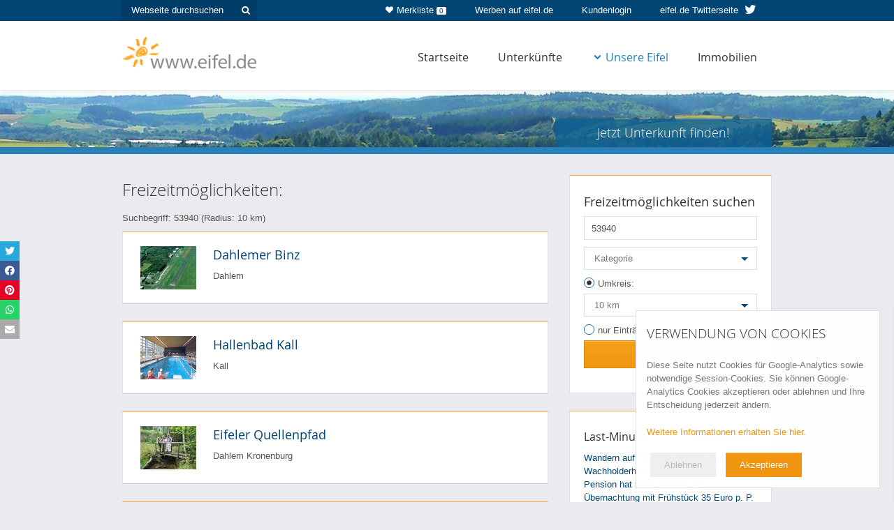

--- FILE ---
content_type: text/html; charset=iso-8859-1
request_url: https://www.eifel.de/go/freizeitmoeglichkeiten-ausgabe/0/~/~/~/53940/~/~/10/1.html
body_size: 21758
content:
<!DOCTYPE html>
<html lang="de">
<head>
<title>Freizeitm&ouml;glichkeit:  - eifel.de</title>
<meta name="description" content="Suchen Sie hier nach SFreizeitm&ouml;glichkeit und Attraktionen." />
<!-- Google Tag Manager -->
<script>
if (localStorage.getItem("cookiesAccepted") == "1"){
(function(w,d,s,l,i){w[l]=w[l]||[];w[l].push({'gtm.start':
new Date().getTime(),event:'gtm.js'});var f=d.getElementsByTagName(s)[0],
j=d.createElement(s),dl=l!='dataLayer'?'&l='+l:'';j.async=true;j.src=
'https://www.googletagmanager.com/gtm.js?id='+i+dl;f.parentNode.insertBefore(j,f);
})(window,document,'script','dataLayer','GTM-MMQ3LDL');
}
</script>
<!-- End Google Tag Manager -->
<link rel="shortcut icon" href="/images/favicon.ico" type="image/x-icon" />
<link rel="apple-touch-icon" href="/images/favicons/apple-touch-icon.png" />
<link rel="apple-touch-icon" sizes="57x57" href="/images/favicons/apple-touch-icon-57x57.png" />
<link rel="apple-touch-icon" sizes="72x72" href="/images/favicons/apple-touch-icon-72x72.png" />
<link rel="apple-touch-icon" sizes="114x114" href="/images/favicons/apple-touch-icon-114x114.png" />
<link rel="apple-touch-icon" sizes="144x144" href="/images/favicons/apple-touch-icon-144x144.png" />
<link rel="apple-touch-icon" sizes="57x57" href="/images/favicons/apple-touch-icon-60x60.png" />
<link rel="apple-touch-icon" sizes="72x72" href="/images/favicons/apple-touch-icon-120x120.png" />
<link rel="apple-touch-icon" sizes="114x114" href="/images/favicons/apple-touch-icon-76x76.png" />
<link rel="apple-touch-icon" sizes="144x144" href="/images/favicons/apple-touch-icon-152x152.png" />
<meta name="msapplication-square70x70logo" content="/images/favicons/smalltile.png" />
<meta name="msapplication-square150x150logo" content="/images/favicons/mediumtile.png" />
<meta name="msapplication-wide310x150logo" content="/images/favicons/widetile.png" />
<meta name="msapplication-square310x310logo" content="/images/favicons/largetile.png" />
<link rel="start" href="http://www.eifel.de/" title="Startseite" />
<meta name="viewport" id="dWidth" content="width=device-width, initial-scale=1.0, user-scalable=yes" />
<meta property="og:type" content="website" />
<meta property="og:title" content="Ferienwohnungen, Ferienh&auml;user, Hotels & mehr - eifel.de" />
<meta property="og:description" content="Ihr Urlaub in der Eifel: Finden Sie Ferienwohnungen, Ferienh&auml;user, Hotels und Wellness-Hotels in der Eifel. Hier Ferienwohnung mieten oder Hotel buchen!" />
<meta property="og:image" content="https://cdn01.eifel.de/www-eifel-de-6e9edb164efbe5bdbdc8d54ffdb4d0d8.png" />
<link rel="stylesheet" href="/cache/admon-a4fe9c9aded56f103460f7990a2d6dcd.css.gz" type="text/css" media="all, projection" />
<!--[if lt IE 10]>
<script type="text/javascript" src="/js/raf.js"></script>
<![endif]-->
<!--[if lt IE 9]>
<script type="text/javascript" src="/js/html5shiv.js"></script>
<script type="text/javascript" src="/js/respond.min.js"></script>
<link rel="stylesheet" href="/css/ie8.css" type="text/css" media="screen" />
<![endif]--></head>
<body>
<div id="grid-h" class="winter">
<div id="grid-headrow">
<div class="module-headrow">
<div class="container">
<div class="wrap-h-6-6 wrap wrap-h clearfix">
<div class="container">
<div class="row">
<div class="col-m col-sm-4 headrow-options hidden-xs">
<form class="hr-search" name="suche" method="post" onsubmit="return chkSuche()" action="/go/suche.html">
<input tabindex="1" type="text" id="globale_suche" name="search" value="" placeholder="Webseite durchsuchen"/>
<button type="submit" class="hr-search"><i class="fa fa-search"></i></button>
</form>
</div>
<div class="col-m col-sm-8 headrow-options">
<a target="_blank" href="https://twitter.com/eifel_de" title="eifel.de auf Twitter" class="button-hr twitter  hidden-xs">
<span class="visible-lg">eifel.de Twitterseite <i class="fa fa-twitter"></i></span>
<span class="hidden-lg"><i class="fa fa-twitter"></i></span>
</a>
<a tabindex="4" href="/go/kis.html" title="Kundenlogin" class="button-hr">Kundenlogin</a>
<a tabindex="3" href="/go/werbung.html" title="Werben Sie auf eifel.de" class="button-hr  hidden-xs">Werben auf eifel.de</a>
<a href="/go/unterkuenfte-merkliste.html" title="Zur Merkliste" class="button-hr merkliste hidden-xs"><i class="fa fa-heart"></i>Merkliste <span class="badge">0</span></a>
</div>
</div>
</div>
</div>
</div>
</div>    </div>
<div id="grid-n">
<div class="container">
<a tabindex="5" href="/" title="eifel.de" class="logo">
<img src="https://cdn01.eifel.de/www-eifel-de-6e9edb164efbe5bdbdc8d54ffdb4d0d8.png" alt="www.eifel.de" />
</a>
<div class="navbar navbar-default" id="navigation">
<div class="navbar-header clearfix">
<button type="button" class="navbar-toggle" data-toggle="collapse" data-target="#main-nav">
<i class="fa fa-bars"></i> Navigation
</button>
</div>
<div class="collapse navbar-collapse" id="main-nav">
<ul class="level-0 nav navbar-nav navbar-right">
<li class="level-0">
<a tabindex="6" href="/go/home.html" title="Startseite / Home" class="level-0">Startseite</a>              </li>
<li class="level-0">
<a href="/go/unterkuenfte.html" class="level-0" title="&Uuml;bernachten, Unterk&uuml;nfte in der Eifel">Unterk&uuml;nfte</a>              </li>
<li class="level-0">
<div class="navselected">
<a class="dropdown" href="/go/eifel.html" aria-haspopup="true"><i class="fa fa-chevron-down"></i>Unsere Eifel</a>
</div>
<ul class="level-1">
<li class="level-1 first"><a tabindex="6" href="/go/eifel.html" title="Die Eifel" class="level-1"></a></li>
<li class="level-1 special"><a tabindex="2" href="/go/freizeitmoeglichkeiten-ausgabe/0/~/~/~/~/~/~/~/~/~/~/wintersport_spezial.html" class="level-1" title="Wintersport">Wintersport</a></li>
<li class="level-1 special"><a tabindex="3" href="/go/mit_kindern_in_die_eifel.html" class="level-1" title="Eifel-Urlaub mit Kindern">Urlaub mit Kindern</a></li>
<li class="level-1 special"><a tabindex="4" href="/go/wandern_in_der_eifel.html" class="level-1" title="Wandern in der Eifel">Wandern</a></li>
<li class="level-1 special"><a tabindex="7" href="/go/wellness_angebote_eifel.html" class="level-1" title="Wellness-Angebote">Wellnessangebote</a></li>
<li class="level-1 special"><a tabindex="8" href="/go/kultur_in_der_eifel.html" class="level-1" title="Kultur in der Eifel">Kultur in der Eifel</a></li>
<li class="level-1"><a tabindex="10" href="/go/sehenswertes.html" title="Sehenswertes, Sehensw&uuml;rdigkeiten">Sehenswertes</a></li>
<li class="level-1"><a tabindex="11" href="/go/veranstaltungen.html" title="Veranstaltungen in der Eifel">Veranstaltungen</a></li>
<li class="level-1"><a tabindex="12" href="/go/orte_regionen.html" title="Regionen &amp; Orte der Eifel">Regionen &amp; Orte</a></li>
<li class="level-1"><a tabindex="13" href="/go/gastronomie.html" title="Essen &amp; Trinken, Gastronomiebetriebe">Essen &amp; Trinken</a></li>
<li class="level-1"><div class="navselected"><a tabindex="14" href="/go/freizeitmoeglichkeiten.html" title="Freizeit &amp; Sport">Freizeit &amp; Sport</a></div></li>
<li class="level-1"><a tabindex="15" href="/go/pauschalangebote.html" title="Pauschalangebote">Pauschalangebote</a></li>
<li class="level-1"><a tabindex="16" href="/go/touren.html" title="Touren, Fahrradtouren, Wandertouren">Touren</a></li>
<li class="level-1"><a tabindex="17" href="/go/vereine.html" title="Vereine in der Eifel">Vereine</a></li>
</ul>
</li>
<li class="level-0">
<a  tabindex="16" href="/go/immobilien.html" title="Immobilien in der Eifel" class="level-0">Immobilien</a>              </li>
</ul>
</div>
</div>        </div>
</div>
<div class="module-header-subpage">
<div class="icon-search-up">
<i class="fa fa-angle-double-up"></i>
</div>
<div class="inner">
<div class="container">
<img src="https://cdn01.eifel.de/Eifel-ac3bc2df78dc15da03ee09b35f2c505f.jpeg" class="bgimage" alt="Eifel"/>
<div class="col-m col-sm-8 col-head-left js-col-head">
</div>
<div class="col-m col-sm-4 col-head-right js-col-head">
<button type="button" class="site-input-head-subpage-submit" id="toggle-search">Jetzt Unterkunft finden!</button>
</div>
<div class="search-expanded">
<div class="module-search ">
<h2>Jetzt Unterkunft finden:</h2>
<form method="post" name="searchform" id="accomodation-search-form" action="/go/unterkuenfte.html">
<div class="wrap-icon location">
<input id="search" name="search" placeholder="z.B. Ferienhaus in Monschau" class="site-input-head first"  autocomplete="off"/>
<div id="search-autocomplete"></div>
</div>
<div id="form-data-range" class="site-wrap-input clearfix">
<div class="wrap-icon date">
<input id="anreise" name="date_start" type="text" placeholder="Anreise" class="site-input-head" />
</div>
<div class="wrap-icon date">
<input id="abreise" name="date_end" type="text" placeholder="Abreise" class="site-input-head" />
</div>
</div>
<div class="site-wrap-input persons clearfix">
<select name="personen">
<option value="1">Anzahl Personen: 1</option>
<option selected="selected" value="2">Anzahl Personen: 2</option>
<option value="3">Anzahl Personen: 3</option>
<option value="4">Anzahl Personen: 4</option>
<option value="5">Anzahl Personen: 5</option>
<option value="6">Anzahl Personen: 6</option>
<option value="7">Anzahl Personen: 7</option>
<option value="8">Anzahl Personen: 8</option>
<option value="9">Anzahl Personen: 9</option>
<option value="10">Anzahl Personen: 10</option>
<option value="11">Anzahl Personen: mehr als 10</option>
</select>
</div>
<input name="Suchen" type="submit" class="site-input-head-submit" id="Suchen" value="Suchen" />
<a href="/go/unterkuenfte.html" class="search-detail" id="more-search-options">
<i class="fa fa-chevron-right"></i>
Mehr Suchoptionen
</a>
<div class="details hidden-xs">
<div class="wrap-h-inner-6-6 wrap-h-inner wrap wrap-h checks clearfix">
<div class="row">
<div class="col-xs-6 col-h">
<input type="checkbox" name="equipment[]" value="TV" id="aust-tv" />
<label for="aust-tv">TV</label>
<input type="checkbox" name="equipment[]" value="Internet" id="aust-internet" />
<label for="aust-internet">Internet/W-Lan</label>
<input type="checkbox" name="equipment[]" value="Haustiere_erlaubt" id="aust-haustiere" />
<label for="aust-haustiere">Haustiere erlaubt</label>
</div>
<div class="col-xs-6 col-h">
<input type="checkbox" name="equipment[]" value="GartenTerrasse" id="aust-terrasse" />
<label for="aust-terrasse">Garten/Terrasse</label>
<input type="checkbox" name="equipment[]" value="Sauna" id="aust-sauna" />
<label for="aust-sauna">Sauna</label>
</div>
</div>
</div>
</div>
<input type="hidden" name="areasearch" value="1" />
<input type="hidden" name="radius" value="15" />
<input type="hidden" name="map_x" value="" />
<input type="hidden" name="map_y" value="" />
<input type="hidden" name="limit" value="" />
<input type="hidden" name="sort" value="" />
</form>
</div>            </div>
</div>
</div>
</div>
</div>  <div id="grid-m" class="winter">
<div class="wrap-m-8-4 wrap-m wrap clearfix sub ">
<div class="container">
<div class="row">
<div class="col-m col-sm-4 col-sidebar col-sm-push-8 wrap-search">
<div class="sidebar">
<h3 class="toggle-click">Freizeitm&ouml;glichkeiten suchen<i class="fa fa-search"></i></h3>
<div class="toggle-mobile">
<div class="search_box search_box_attractions">
<form class="site-form" method="post" name="searchform" action="/go/freizeitmoeglichkeiten-ausgabe.html">
<input type="hidden" name="map_x" value="" />
<input type="hidden" name="map_y" value="" />
<input type="hidden" name="limit" value="" />
<input type="hidden" name="topic" value="" />
<input type="hidden" name="ti" value="" />
<input type="hidden" name="special" value="" />
<div class="search_location">
<input name="search" size="16" value="53940" placeholder="Ort oder Suchbegriff" />
</div>
<select name="rubric">
<option value="">Kategorie</option>
<option label="Fun/Action/Sport" value="Fun_Action_Sport">Fun/Action/Sport</option>
<option label="Wanderwege" value="Wanderwege">Wanderwege</option>
<option label="sonstiges" value="sonstiges">sonstiges</option>
<option label="wiederkehrende Veranstaltung" value="wiederkehrende Veranstaltung">wiederkehrende Veranstaltung</option>
<option label="Wildpark/Zoo" value="Wildpark_Zoo">Wildpark/Zoo</option>
<option label="Radwege" value="Radwege">Radwege</option>
<option label="Naturschoenheiten" value="Naturschoenheiten">Naturschoenheiten</option>
</select>
<input name="areasearch" id="areasearch1" type="radio" value="1" checked="checked" />
<label for="areasearch1">Umkreis:</label>
<div class="toggle-input toggle-1">
<select name="radius">
<option value="" selected >10 km</option>
<option value="10" selected >10 km</option>
<option value="15">15 km</option>
<option value="20">20 km</option>
<option value="25">25 km</option>
<option value="30">30 km</option>
</select>
</div>
<input type="radio" name="areasearch" id="areasearch2" value="0"   />
<label for ="areasearch2">nur Eintr&auml;ge aus dem Ort</label>
<div class="toggle-input toggle-0">
<input name="districts" type="checkbox" id="districts" value="1" />
<label for="districts">eventuelle Nebenorte einbeziehen, die zur Gemeinde bzw. Stadt geh&ouml;ren.</label>
</div>
<input name="Suchen" type="submit" class="submit site-input-head-submit" id="Suchen2" value="Suchen" />
</form>
</div>
</div>
</div>
<div class="sidebar hidden-xs">
<div class="module-last-minute">
<div class=" clearfix">
<div >
<div class="controls">
<a href="/go/lastminute.html">alle Meldungen</a>
</div>
<div class="owl-carousel-last-minute" id="owl-last-minute">
<a href="/go/unterkuenfte-detail/Pension_Schaefer.html" class="slide show js-track-event" data-ga-category="accommodation" data-ga-action="lastminute-click" data-ga-label="3604" data-ga-id="759">
<h5>Last-Minute</h5>
<span>
Wandern auf den Traumpfaden der Wachholderheiden. Kleine gem&uuml;tliche Pension hat noch Termine frei. &Uuml;bernachtung mit Fr&uuml;hst&uuml;ck 35 Euro p. P.
</span>
<span class="site-grey">Pension B. Sch&auml;fer***</span>
</a>
</div>
</div>
</div>
</div>
</div>    <div class="sidebar hidden-xs">
<div class="sidebar-module">
<div class="pos_anzeigen">
<h3>Anzeigen</h3>
<ul class="anzeigenmenue">
<li>
<a href="https://www.eifel.de/go/unterkuenfte-detail/764.html?action=redirect&amp;data=496&amp;category=banner" class="js-tracking-link-ad" data-ga-id="496">
<img src="https://cdn01.eifel.de/Hotel-Talschenke-Eifel-fa541c89e275ca00eca9dadeb5119265.jpeg" alt="Hotel_Talschenke_Eifel" />
</a>
</li>
<li>
<a href="http://www.eifel.de/go/unterkuenfte-detail/hotel_seeblick.html?action=redirect&amp;data=595&amp;category=banner" class="js-tracking-link-ad" data-ga-id="595">
<img src="https://cdn01.eifel.de/Hotel-Haus-Seeblick-0d9a0f3ff0082bc8a2d1fb9e942e6991.jpeg" alt="Hotel Haus Seeblick" />
</a>
</li>
</ul>
</div>    
</div>
</div></div>
<div class="col-m col-sm-8 col-main col-sm-pull-4">
<!-- MITTE -->
<div id="pos_mitte">
<div class="auflistung">
<div class="auflistung_oben">
<div class="auflistung_titel"><h1>Freizeitm&ouml;glichkeiten: </h1></div>
</div>
<p>Suchbegriff: 53940  (Radius: 10 km)</p>	
<div class="auflistung_container clearfix">
<div class="auflistung_links_schmal">
<a href="/go/freizeitmoeglichkeiten-detail/dahlemer_binz.html">
<img src="https://cdn01.eifel.de/Dahlemer-Binz-b2cead8eef3620508e39a248a6ae9c36.jpeg" width="80" height="62" alt="Dahlemer Binz" /><br />
</a>
</div>
<div class="auflistung_rechts_breit">
<h3><a href="/go/freizeitmoeglichkeiten-detail/dahlemer_binz.html">Dahlemer Binz</a></h3>
<p> Dahlem<br /><!--Action &amp; Fun--></p>
</div>
</div>
<div class="auflistung_container clearfix">
<div class="auflistung_links_schmal">
<a href="/go/freizeitmoeglichkeiten-detail/hallenbad_kall.html">
<img src="https://cdn01.eifel.de/Hallenbad-Kall-7330694bb2e6336c1bb7ed1272f85618.jpeg" width="80" height="62" alt="Hallenbad Kall" /><br />
</a>
</div>
<div class="auflistung_rechts_breit">
<h3><a href="/go/freizeitmoeglichkeiten-detail/hallenbad_kall.html">Hallenbad Kall</a></h3>
<p> Kall<br /><!--Seen &amp; Schwimmbäder--></p>
</div>
</div>
<div class="auflistung_container clearfix">
<div class="auflistung_links_schmal">
<a href="/go/freizeitmoeglichkeiten-detail/eifeler_quellenpfad.html">
<img src="https://cdn01.eifel.de/Eifeler-Quellenpfad-c6552ef859c4b707a6fb1aea9c5a5561.jpeg" width="80" height="62" alt="Eifeler Quellenpfad" /><br />
</a>
</div>
<div class="auflistung_rechts_breit">
<h3><a href="/go/freizeitmoeglichkeiten-detail/eifeler_quellenpfad.html">Eifeler Quellenpfad</a></h3>
<p>Dahlem Kronenburg<br /><!--Natur--></p>
</div>
</div>
<div class="auflistung_container clearfix">
<div class="auflistung_links_schmal">
<a href="/go/freizeitmoeglichkeiten-detail/greifvogelstation_wildfreigehege_hellenthal.html">
<img src="https://cdn01.eifel.de/Greifvogelstation-Wildfreigehege-Hellenthal-4b130f9a235f610eef2b89929dd46c94.jpeg" width="80" height="62" alt="Greifvogelstation &amp; Wildfreigehege Hellenthal" /><br />
</a>
</div>
<div class="auflistung_rechts_breit">
<h3><a href="/go/freizeitmoeglichkeiten-detail/greifvogelstation_wildfreigehege_hellenthal.html">Greifvogelstation &amp; Wildfreigehege Hellenthal</a></h3>
<p> Hellenthal<br /><!--Familien &amp; Kinder--></p>
</div>
</div>
<div class="auflistung_container clearfix">
<div class="auflistung_links_schmal">
<a href="/go/freizeitmoeglichkeiten-detail/wintersportgebiet_+weisser_stein.html">
<img src="https://cdn01.eifel.de/Wintersportgebiet-Weisser-Stein--ebf39be402b68a751e6e190a6a436b10.jpeg" width="80" height="62" alt="Wintersportgebiet &quot;Wei&szlig;er Stein&quot;" /><br />
</a>
</div>
<div class="auflistung_rechts_breit">
<h3><a href="/go/freizeitmoeglichkeiten-detail/wintersportgebiet_+weisser_stein.html">Wintersportgebiet &quot;Wei&szlig;er Stein&quot;</a></h3>
<p>Hellenthal Udenbreth<br /><!--Sport--></p>
</div>
</div>
<div class="auflistung_container clearfix">
<div class="auflistung_links_schmal">
<a href="/go/freizeitmoeglichkeiten-detail/wintersport+_hollerath.html">
<img src="https://cdn01.eifel.de/Wintersport-in-Hollerath-eb3e940e9f8b1cc592f8ac5265b49508.jpeg" width="80" height="62" alt="Wintersport in Hollerath" /><br />
</a>
</div>
<div class="auflistung_rechts_breit">
<h3><a href="/go/freizeitmoeglichkeiten-detail/wintersport+_hollerath.html">Wintersport in Hollerath</a></h3>
<p>Hellenthal Hollerath<br /><!--Sport--></p>
</div>
</div>
<div class="auflistung_container clearfix">
<div class="auflistung_links_schmal">
<a href="/go/freizeitmoeglichkeiten-detail/kartbahn_dahlem.html">
<img src="https://cdn01.eifel.de/Kartbahn-Dahlem-97d755653a182f6877fc5f0accfd3c6e.jpeg" width="80" height="62" alt="Kartbahn Dahlem" /><br />
</a>
</div>
<div class="auflistung_rechts_breit">
<h3><a href="/go/freizeitmoeglichkeiten-detail/kartbahn_dahlem.html">Kartbahn Dahlem</a></h3>
<p> Dahlem<br /><!--Action &amp; Fun--></p>
</div>
</div>
<div class="auflistung_container clearfix">
<div class="auflistung_links_schmal">
<a href="/go/freizeitmoeglichkeiten-detail/aktivi_kinder_abenteuerland_kall.html">
<img src="https://cdn01.eifel.de/AKTIVI-Kinder-Abenteuerland-ac9ef098656789385c77af9b4f0a1cc6.jpeg" width="80" height="62" alt="AKTIVI Kinder Abenteuerland" /><br />
</a>
</div>
<div class="auflistung_rechts_breit">
<h3><a href="/go/freizeitmoeglichkeiten-detail/aktivi_kinder_abenteuerland_kall.html">AKTIVI Kinder Abenteuerland</a></h3>
<p> Kall<br /><!--Familien &amp; Kinder--></p>
</div>
</div>
<div class="auflistung_container clearfix">
<div class="auflistung_links_schmal">
<a href="/go/freizeitmoeglichkeiten-detail/aktivpark_kall.html">
<img src="https://cdn01.eifel.de/aktivpark-Kall-e89e601e475bb8b381739781134a0bd2.jpeg" width="80" height="62" alt="aktivpark Kall" /><br />
</a>
</div>
<div class="auflistung_rechts_breit">
<h3><a href="/go/freizeitmoeglichkeiten-detail/aktivpark_kall.html">aktivpark Kall</a></h3>
<p> Kall<br /><!--Sport--></p>
</div>
</div>
<div class="auflistung_container clearfix">
<div class="auflistung_links_schmal">
<a href="/go/freizeitmoeglichkeiten-detail/natur_hochseilgarten_nettersheim.html">
<img src="https://cdn01.eifel.de/Natur-Hochseilgarten-Nettersheim-d0a8606c4b4e6e751965e14b0474e6db.jpeg" width="80" height="62" alt="Natur-Hochseilgarten Nettersheim" /><br />
</a>
</div>
<div class="auflistung_rechts_breit">
<h3><a href="/go/freizeitmoeglichkeiten-detail/natur_hochseilgarten_nettersheim.html">Natur-Hochseilgarten Nettersheim</a></h3>
<p> Nettersheim<br /><!--Action &amp; Fun--></p>
</div>
</div>
<div class="auflistung_container clearfix">
<div class="auflistung_links_schmal">
<a href="/go/freizeitmoeglichkeiten-detail/ultraleicht_modell_flugplatz_buellingen.html">
<img src="https://cdn01.eifel.de/Ultraleicht-und-Modellflugplatz-Buellingen-1f036a96c21686c4d89bc5a7d211a0a4.jpeg" width="80" height="62" alt="Ultraleicht - und Modellflugplatz B&uuml;llingen" /><br />
</a>
</div>
<div class="auflistung_rechts_breit">
<h3><a href="/go/freizeitmoeglichkeiten-detail/ultraleicht_modell_flugplatz_buellingen.html">Ultraleicht - und Modellflugplatz B&uuml;llingen</a></h3>
<p> Büllingen<br /><!--Action &amp; Fun--></p>
</div>
</div>
<div class="auflistung_container clearfix">
<div class="auflistung_links_schmal">
<a href="/go/freizeitmoeglichkeiten-detail/langlaufloipe_nettersheim_marmagen.html">
<img src="https://cdn01.eifel.de/Loipe-zwischen-Nettersheim-und-Marmagen-a52a8b621e7a8f83147f703b28a960f9.jpeg" width="80" height="62" alt="Loipe zwischen Nettersheim und Marmagen" /><br />
</a>
</div>
<div class="auflistung_rechts_breit">
<h3><a href="/go/freizeitmoeglichkeiten-detail/langlaufloipe_nettersheim_marmagen.html">Loipe zwischen Nettersheim und Marmagen</a></h3>
<p> Nettersheim<br /><!--Sport--></p>
</div>
</div>
<div class="auflistung_container clearfix">
<div class="auflistung_links_schmal">
<a href="/go/freizeitmoeglichkeiten-detail/erlebnispfad_nettersheim.html">
<img src="https://cdn01.eifel.de/Erlebnispfad-Nettersheim-4ca70649f9e0440c8387ba33908b0acd.jpeg" width="80" height="62" alt="Erlebnispfad Nettersheim" /><br />
</a>
</div>
<div class="auflistung_rechts_breit">
<h3><a href="/go/freizeitmoeglichkeiten-detail/erlebnispfad_nettersheim.html">Erlebnispfad Nettersheim</a></h3>
<p> Nettersheim<br /><!--Familien &amp; Kinder--></p>
</div>
</div>
<div class="auflistung_container clearfix">
<div class="auflistung_links_schmal">
<a href="/go/freizeitmoeglichkeiten-detail/naturpfade_hellenthal.html">
<img src="https://cdn01.eifel.de/naturpfade-Natur-und-Kulturerlebnis-7ed2231b14be59240559f88ee46e7332.jpeg" width="80" height="62" alt="naturpfade - Natur- und Kulturerlebnis" /><br />
</a>
</div>
<div class="auflistung_rechts_breit">
<h3><a href="/go/freizeitmoeglichkeiten-detail/naturpfade_hellenthal.html">naturpfade - Natur- und Kulturerlebnis</a></h3>
<p> Hellenthal<br /><!--Natur--></p>
</div>
</div>
<div class="auflistung_container clearfix">
<div class="auflistung_links_schmal">
<a href="/go/freizeitmoeglichkeiten-detail/eifeler_milchweg.html">
<img src="https://cdn01.eifel.de/Eifeler-Milchweg-bf04698e3990704d16a18c9c58797f4f.jpeg" alt="Eifeler Milchweg" />
</a>
</div>
<div class="auflistung_rechts_breit">
<h3><a href="/go/freizeitmoeglichkeiten-detail/eifeler_milchweg.html">Eifeler Milchweg</a></h3>
<p>Kall Steinfeld<br /><!--Natur--></p>
</div>
</div>
<div class="auflistung_container clearfix">
<div class="auflistung_links_schmal">
<a href="/go/freizeitmoeglichkeiten-detail/dachs_tours_erlebnisreisen.html">
<img src="https://cdn01.eifel.de/DachsTours-Erlebnisreisen-85694bad813fbe5a24001b58ec1787eb.jpeg" width="80" height="62" alt="DachsTours-Erlebnisreisen" /><br />
</a>
</div>
<div class="auflistung_rechts_breit">
<h3><a href="/go/freizeitmoeglichkeiten-detail/dachs_tours_erlebnisreisen.html">DachsTours-Erlebnisreisen</a></h3>
<p> Nettersheim<br /><!--Natur--></p>
</div>
</div>
<div class="auflistung_container clearfix">
<div class="auflistung_links_schmal">
<a href="/go/freizeitmoeglichkeiten-detail/eifelsteig_etappe_5_gemuend_kloster_steinfeld.html">
<img src="https://cdn01.eifel.de/Eifelsteig-Etappe-5-Gemuend-Kloster-Steinfeld-60b761791495418ab321fcf1affe8a37.jpeg" width="80" height="62" alt="Eifelsteig Etappe 5: Gem&uuml;nd - Kloster Steinfeld" /><br />
</a>
</div>
<div class="auflistung_rechts_breit">
<h3><a href="/go/freizeitmoeglichkeiten-detail/eifelsteig_etappe_5_gemuend_kloster_steinfeld.html">Eifelsteig Etappe 5: Gem&uuml;nd - Kloster Steinfeld</a></h3>
<p>Schleiden Gemünd<br /><!--Natur--></p>
</div>
</div>
<div class="auflistung_container clearfix">
<div class="auflistung_links_schmal">
<a href="/go/freizeitmoeglichkeiten-detail/eifelsteig_etappe_6_kloster_steinfeld_blankenheim.html">
<img src="https://cdn01.eifel.de/Eifelsteig-Etappe-6-Kloster-Steinfeld-Blankenheim-5a8686b774c233a61885e012453a50e7.jpeg" width="80" height="62" alt="Eifelsteig Etappe 6: Kloster Steinfeld - Blankenheim" /><br />
</a>
</div>
<div class="auflistung_rechts_breit">
<h3><a href="/go/freizeitmoeglichkeiten-detail/eifelsteig_etappe_6_kloster_steinfeld_blankenheim.html">Eifelsteig Etappe 6: Kloster Steinfeld - Blankenheim</a></h3>
<p>Kall Steinfeld<br /><!--Natur--></p>
</div>
</div>
<div class="auflistung_container clearfix">
<div class="auflistung_links_schmal">
<a href="/go/freizeitmoeglichkeiten-detail/eifelsteig_etappe_7_blankenheim_mirbach.html">
<img src="https://cdn01.eifel.de/Eifelsteig-Etappe-7-Blankenheim-Mirbach-2010b908f1700b6b0163cf893138d13f.jpeg" width="80" height="62" alt="Eifelsteig Etappe 7: Blankenheim - Mirbach" /><br />
</a>
</div>
<div class="auflistung_rechts_breit">
<h3><a href="/go/freizeitmoeglichkeiten-detail/eifelsteig_etappe_7_blankenheim_mirbach.html">Eifelsteig Etappe 7: Blankenheim - Mirbach</a></h3>
<p> Blankenheim<br /><!--Natur--></p>
</div>
</div>
<div class="auflistung_container clearfix">
<div class="auflistung_links_schmal">
<a href="/go/freizeitmoeglichkeiten-detail/schwimmbad_vogelsang.html">
<img src="https://cdn01.eifel.de/Schwimmbad-Vogelsang-ba7c0dce56eb123577f6dc6aa809bf53.gif" width="80" height="62" alt="Schwimmbad Vogelsang" /><br />
</a>
</div>
<div class="auflistung_rechts_breit">
<h3><a href="/go/freizeitmoeglichkeiten-detail/schwimmbad_vogelsang.html">Schwimmbad Vogelsang</a></h3>
<p> Schleiden<br /><!--Familien &amp; Kinder--></p>
</div>
</div>
<div class="auflistung_container clearfix">
<div class="auflistung_links_schmal">
<a href="/go/freizeitmoeglichkeiten-detail/wildnis_trail_etappe_3_gemuend_heimbach.html">
<img src="https://cdn01.eifel.de/Wildnis-Trail-Etappe-3-Schleiden-Gemuend-Heimbach-9546f5d31795df3aaeefca407aada7f8.jpeg" width="80" height="62" alt="Wildnis-Trail Etappe 3: Schleiden-Gem&uuml;nd - Heimbach" /><br />
</a>
</div>
<div class="auflistung_rechts_breit">
<h3><a href="/go/freizeitmoeglichkeiten-detail/wildnis_trail_etappe_3_gemuend_heimbach.html">Wildnis-Trail Etappe 3: Schleiden-Gem&uuml;nd - Heimbach</a></h3>
<p>Schleiden Gemünd<br /><!--Natur--></p>
</div>
</div>
<div class="auflistung_container clearfix">
<div class="auflistung_links_schmal">
<a href="/go/freizeitmoeglichkeiten-detail/marina_kronenburg.html">
<img src="https://cdn01.eifel.de/MARINA-KRONENBURG-f76d092241255365447fe10bf6d77249.jpeg" width="80" height="62" alt="MARINA KRONENBURG" /><br />
</a>
</div>
<div class="auflistung_rechts_breit">
<h3><a href="/go/freizeitmoeglichkeiten-detail/marina_kronenburg.html">MARINA KRONENBURG</a></h3>
<p>Dahlem Kronenburg<br /><!--Seen &amp; Schwimmbäder--></p>
</div>
</div>
<div class="auflistung_container clearfix">
<div class="auflistung_links_schmal">
<a href="/go/freizeitmoeglichkeiten-detail/seaschool_am_kronenburger_see.html">
<img src="https://cdn01.eifel.de/SEASCHOOL-am-Kronenburger-See-2dba72bc313b0160ba0c6329ebed5746.jpeg" width="80" height="62" alt="SEASCHOOL am Kronenburger See" /><br />
</a>
</div>
<div class="auflistung_rechts_breit">
<h3><a href="/go/freizeitmoeglichkeiten-detail/seaschool_am_kronenburger_see.html">SEASCHOOL am Kronenburger See</a></h3>
<p>Dahlem Kronenburg<br /><!--Seen &amp; Schwimmbäder--></p>
</div>
</div>
<div class="auflistung_container clearfix">
<div class="auflistung_links_schmal">
<a href="/go/freizeitmoeglichkeiten-detail/wasserseilgarten_kronenburger_see.html">
<img src="https://cdn01.eifel.de/Wasserseilgarten-im-Kronenburger-See-8e2076654ae74943276f5f1bedf1d42a.jpeg" width="80" height="62" alt="Wasserseilgarten im Kronenburger See" /><br />
</a>
</div>
<div class="auflistung_rechts_breit">
<h3><a href="/go/freizeitmoeglichkeiten-detail/wasserseilgarten_kronenburger_see.html">Wasserseilgarten im Kronenburger See</a></h3>
<p>Dahlem Kronenburg<br /><!--Jugendliche--></p>
</div>
</div>
<div class="auflistung_container clearfix">
<div class="auflistung_links_schmal">
<a href="/go/freizeitmoeglichkeiten-detail/kyll_radweg.html">
<img src="https://cdn01.eifel.de/Kyll-Radweg-8d026e60d64973793924bc8c038aa290.jpeg" width="80" height="62" alt="Kyll-Radweg" /><br />
</a>
</div>
<div class="auflistung_rechts_breit">
<h3><a href="/go/freizeitmoeglichkeiten-detail/kyll_radweg.html">Kyll-Radweg</a></h3>
<p>Hellenthal Losheimergraben<br /><!--Familien &amp; Kinder--></p>
</div>
</div>
<div class="pager-bottom">
<div class="navelemente_abstand">
<i class="fa fa-angle-left"></i> <span class="pager-hidden-xs">vorherige Seite</span>
<a href="/go/freizeitmoeglichkeiten-ausgabe/0/~/~/~/53940/~/~/10/1.html" class="navelemente selected" >
1
</a>
<a href="/go/freizeitmoeglichkeiten-ausgabe/25/~/~/~/53940/~/~/10/1.html" class="navelemente" >
2
</a>
<a href="/go/freizeitmoeglichkeiten-ausgabe/25/~/~/~/53940/~/~/10/1.html" class="navelemente" >
<span class="pager-hidden-xs">n&auml;chste Seite</span> <i class="fa fa-angle-right"></i>
</a>
</div></div>
</div><!-- /auflistung -->
<h3 class="teaser-headline">Ideale Unterk&uuml;nfte f&uuml;r einen Eifelurlaub</h3>
<div class="owl-carousel teaser teaser-standard ">
<div class="slide">
<a href="/go/unterkuenfte-detail/schultheis_eifel.html" class="js-track-event" data-ga-category="accommodation" data-ga-action="teaser-homepage" data-ga-label="Ferienh&auml;user Heidschnuckenhof Familie Schultheis" >
<div class="auflistung_container">
<img src="https://cdn01.eifel.de/Ferienhaeuser-Heidschnuckenhof-Familie-Schultheis-b9e8d08712ef062cbf04a54929f06d01.jpeg" alt="Ferienh&auml;user Heidschnuckenhof Familie Schultheis" />
<div class="wrap-text">
<h4>
Ferienh&auml;user Heidschnuckenh...
</h4>
<p class="kategorie">
Ferienhaus/Landhaus, Ferienwohnung ...
</p>
</div>
<div class="auflistung_unten clearfix">
<div class="wrap-price">
<p>
ab
70,00 &euro;
</p>
<span class="small">
pro Nacht und
Wohnung
</span>                    </div>
</div>
</div>
</a>
</div>                                                <div class="slide">
<a href="/go/unterkuenfte-detail/17436.html" class="js-track-event" data-ga-category="accommodation" data-ga-action="teaser-homepage" data-ga-label="Ferienwohnung Schleebach" >
<div class="auflistung_container">
<img src="https://cdn01.eifel.de/Ferienwohnung-Schleebach-731b9b1004ff3726f3c068615550f226.jpeg" alt="Ferienwohnung Schleebach" />
<div class="wrap-text">
<h4>
Ferienwohnung Schleebach
</h4>
<p class="kategorie">
Ferienwohnung in Roetgen
</p>
</div>
<div class="auflistung_unten clearfix">
<div class="wrap-price">
<p>
ab
70,00 &euro;
</p>
<span class="small">
pro Nacht und
Wohnung
</span>                    </div>
</div>
</div>
</a>
</div>                                                <div class="slide">
<a href="/go/unterkuenfte-detail/17389.html" class="js-track-event" data-ga-category="accommodation" data-ga-action="teaser-homepage" data-ga-label="*** Ferienhaus 4-Seasons" >
<div class="auflistung_container">
<img src="https://cdn01.eifel.de/Ferienhaus-4-Seasons-10f7e711f17303fd24eafa8b76704a79.jpeg" alt="*** Ferienhaus 4-Seasons" />
<div class="wrap-text">
<h4>
*** Ferienhaus 4-Seasons
</h4>
<p class="kategorie">
Ferienhaus/Landhaus in Gönnersdorf
</p>
</div>
<div class="auflistung_unten clearfix">
<div class="wrap-price">
<p>
ab
85,00 &euro;
</p>
<span class="small">
pro Nacht und
Haus
</span>                    </div>
</div>
</div>
</a>
</div>                                                <div class="slide">
<a href="/go/unterkuenfte-detail/hotel_pappelhof.html" class="js-track-event" data-ga-category="accommodation" data-ga-action="teaser-homepage" data-ga-label="Pappelhof" >
<div class="auflistung_container">
<img src="https://cdn01.eifel.de/Pappelhof-9069d0812a851b2633e66ee8e96a35b3.jpeg" alt="Pappelhof" />
<div class="wrap-text">
<h4>
Pappelhof
</h4>
<p class="kategorie">
Hotel in Weidenbach
</p>
</div>
<div class="auflistung_unten clearfix">
<div class="wrap-price">
<p>
ab
35,00 &euro;
</p>
<span class="small">
pro Nacht und
Person
</span>                    </div>
</div>
</div>
</a>
</div>                                                <div class="slide">
<a href="/go/unterkuenfte-detail/Ferienwohnung_Steffens_in_Monschau_Eifel.html" class="js-track-event" data-ga-category="accommodation" data-ga-action="teaser-homepage" data-ga-label="Ferienwohnung Steffens" >
<div class="auflistung_container">
<img src="https://cdn01.eifel.de/Ferienwohnung-Steffens-a4fd887ebbd79eb44dfcf945e43efe29.jpeg" alt="Ferienwohnung Steffens" />
<div class="wrap-text">
<h4>
Ferienwohnung Steffens
</h4>
<p class="kategorie">
Ferienwohnung in Monschau
</p>
</div>
<div class="auflistung_unten clearfix">
<div class="wrap-price">
<p>
ab
80,00 &euro;
</p>
<span class="small">
pro Nacht und
Wohnung
</span>                    </div>
</div>
</div>
</a>
</div>                                                <div class="slide">
<a href="/go/unterkuenfte-detail/17428.html" class="js-track-event" data-ga-category="accommodation" data-ga-action="teaser-homepage" data-ga-label="Ferienwohnung Buchenblick" >
<div class="auflistung_container">
<img src="https://cdn01.eifel.de/Ferienwohnung-Buchenblick-e42eb68170803cb500d249d08bb281d4.jpeg" alt="Ferienwohnung Buchenblick" />
<div class="wrap-text">
<h4>
Ferienwohnung Buchenblick
</h4>
<p class="kategorie">
Ferienwohnung, Ferienhaus/Landhaus ...
</p>
</div>
<div class="auflistung_unten clearfix">
<div class="wrap-price">
<p>
ab
85,00 &euro;
</p>
<span class="small">
pro Nacht und
Wohnung
</span>                    </div>
</div>
</div>
</a>
</div>                                                <div class="slide">
<a href="/go/unterkuenfte-detail/www.ferienhausberghofusch.de.html" class="js-track-event" data-ga-category="accommodation" data-ga-action="teaser-homepage" data-ga-label="Ferienhaus Berghof Usch" >
<div class="auflistung_container">
<img src="https://cdn01.eifel.de/Ferienhaus-Berghof-Usch-00bbfc0a7d279d3f5b5b53a272b32233.jpeg" alt="Ferienhaus Berghof Usch" />
<div class="wrap-text">
<h4>
Ferienhaus Berghof Usch
</h4>
<p class="kategorie">
Ferienhaus/Landhaus, Ferienwohnung ...
</p>
</div>
<div class="auflistung_unten clearfix">
<div class="wrap-price">
<p>
ab
70,00 &euro;
</p>
<span class="small">
pro Nacht und
Wohnung
</span>                    </div>
</div>
</div>
</a>
</div>                                                <div class="slide">
<a href="/go/unterkuenfte-detail/17424.html" class="js-track-event" data-ga-category="accommodation" data-ga-action="teaser-homepage" data-ga-label="Ferienwohnung Haus Sch&ouml;neck" >
<div class="auflistung_container">
<img src="https://cdn01.eifel.de/Ferienwohnung-Haus-Schoeneck-dcaba513473acb665871573b07ef39f7.jpeg" alt="Ferienwohnung Haus Sch&ouml;neck" />
<div class="wrap-text">
<h4>
Ferienwohnung Haus Sch&ouml;neck
</h4>
<p class="kategorie">
Ferienwohnung, Ferienhaus/Landhaus ...
</p>
</div>
<div class="auflistung_unten clearfix">
<div class="wrap-price">
<p>
ab
60,00 &euro;
</p>
<span class="small">
pro Nacht und
Wohnung
</span>                    </div>
</div>
</div>
</a>
</div>                                                <div class="slide">
<a href="/go/unterkuenfte-detail/ferienhaus_arno_braun.html" class="js-track-event" data-ga-category="accommodation" data-ga-action="teaser-homepage" data-ga-label="Ferienhaus Braun ****" >
<div class="auflistung_container">
<img src="https://cdn01.eifel.de/Ferienhaus-Braun--bce933725edf0754ecc3651a72a56bcf.jpeg" alt="Ferienhaus Braun ****" />
<div class="wrap-text">
<h4>
Ferienhaus Braun ****
</h4>
<p class="kategorie">
Ferienhaus/Landhaus, Ferienwohnung ...
</p>
</div>
<div class="auflistung_unten clearfix">
<div class="wrap-price">
</div>
</div>
</div>
</a>
</div>                                                <div class="slide">
<a href="/go/unterkuenfte-detail/17439.html" class="js-track-event" data-ga-category="accommodation" data-ga-action="teaser-homepage" data-ga-label="Ferienwohnung Ravelblick" >
<div class="auflistung_container">
<img src="https://cdn01.eifel.de/Ferienwohnung-Ravelblick-a722c72b283cf728878cbf9b3587fe2b.jpeg" alt="Ferienwohnung Ravelblick" />
<div class="wrap-text">
<h4>
Ferienwohnung Ravelblick
</h4>
<p class="kategorie">
Ferienwohnung in Roetgen
</p>
</div>
<div class="auflistung_unten clearfix">
<div class="wrap-price">
<p>
ab
125,00 &euro;
</p>
<span class="small">
pro Nacht und
Wohnung
</span>                    </div>
</div>
</div>
</a>
</div> 
</div>                          <div class="box">
<div class="box_oben">
<h2>Neue Freizeitm&ouml;glichkeit hinzuf&uuml;gen</h2>
</div>
<div class="kleine_zeile_b">
<p><strong>Freizeitm&ouml;glichkeit hinzuf&uuml;gen</strong></p>
<p>Eine Freizeitm&ouml;glichkeit ist noch nicht unter eifel.de aufgef&uuml;hrt? Tragen Sie hier die Freizeitm&ouml;glichkeit kostenlos ein.</p>
<a href="/go/freizeitmoeglichkeiten-bearbeiten.html" class="site-button">Neue Freizeitm&ouml;glichkeit hinzuf&uuml;gen</a>
</div>
</div>
<div class="navelemente_abstand">
<a href="javascript:history.back();" class="navelemente">Zur&uuml;ck</a>
</div>
</div><!-- /MITTE -->
</div>
</div>
</div>
</div>
</div>
<div class="anzeigen-mobil visible-xs">
<div class="pos_anzeigen">
<h3>Anzeigen</h3>
<ul class="anzeigenmenue">
<li>
<a href="https://www.eifel.de/go/unterkuenfte-detail/764.html?action=redirect&amp;data=496&amp;category=banner" class="js-tracking-link-ad" data-ga-id="496">
<img src="https://cdn01.eifel.de/Hotel-Talschenke-Eifel-fa541c89e275ca00eca9dadeb5119265.jpeg" alt="Hotel_Talschenke_Eifel" />
</a>
</li>
<li>
<a href="http://www.eifel.de/go/unterkuenfte-detail/hotel_seeblick.html?action=redirect&amp;data=595&amp;category=banner" class="js-tracking-link-ad" data-ga-id="595">
<img src="https://cdn01.eifel.de/Hotel-Haus-Seeblick-0d9a0f3ff0082bc8a2d1fb9e942e6991.jpeg" alt="Hotel Haus Seeblick" />
</a>
</li>
</ul>
</div>    </div>
<span id="totop"><a href="#grid-h" class="site-button-option toplink site-anchor-intern"><i class="fa  fa-chevron-circle-up"></i> Nach oben</a></span>
<div id="grid-f">
<div id="grid-footerrow">
<div class="container">
<div class="row">
<div class="col-xs-12">
<a href="/go/impressum.html">Impressum</a>
<a class="datenschutz" href="/go/datenschutz.html">Datenschutzerkl&auml;rung</a>
<a class="datenschutz" href="/go/kontakt.html">Kontakt</a>
</div>
</div>
</div>
</div>
</div>
<div class="print">Aktuelle Seite: www.eifel.de/go/freizeitmoeglichkeiten-ausgabe/0/~/~/~/53940/~/~/10/1.html</div>
<div id="slidebox">
<a href="/go/unterkuenfte.html"
class="js-track-event"
data-ga-event="click"
data-ga-category="accommodation"
data-ga-action="roll-in-banner-accommodation"
data-ga-label="roll-in-banner-accommodation"
data-ga-id="roll-in-banner-accommodation"></a>
<i class="close fa fa-times"></i>
</div>
<div class="cookieNoteBox" id="cookieNote">
<div>
<h2>Verwendung von Cookies</h2>
<p>
Diese Seite nutzt Cookies f&uuml;r Google-Analytics sowie notwendige Session-Cookies. 
Sie k&ouml;nnen Google-Analytics Cookies akzeptieren oder ablehnen und Ihre Entscheidung jederzeit &auml;ndern.
</p>
<p>
<a href="/go/datenschutz.html">Weitere Informationen erhalten Sie hier.</a>
</p>
</div>
<div class="cookieNoteButtons">
<span class="cookieNoteNo cookieNoteButton grey">Ablehnen</span>
<span class="cookieNoteAkzept cookieNoteButton red">Akzeptieren</span>
</div>
</div>
<div class="cookieNoteBox" id="cookieNoteSettings">
<div>
<h2>Einstellungen</h2>
<p><div id="currentChoice"></div></p>
<p>
<a href="/go/datenschutz.html">Weitere Informationen erhalten Sie hier.</a>
</p>
</div>
<div class="cookieNoteButtons">
<span class="cookieNoteNo cookieNoteButton grey">Ablehnen</span>
<span class="cookieNoteAkzept cookieNoteButton red">Akzeptieren</span>
</div>
</div>
<div class="cookieNoteBox" id="cookieNoteSmall">
<div class="cookieNoteButtons">
<span id="cookieNoteOpen" class="cookieNoteButton grey">Cookie Einstellungen</span>
<span id="cookieNoteHistory" class="cookieNoteButton red">Historie</span>
</div>
</div>
<div class="cookieNoteBox" id="cookieNoteShowHistory">
<h2>Historie</h2>
<p>
<span id="historyContent"></span>
</p>
<div class="cookieNoteButtons">
<span id="cookieNoteClear" class="cookieNoteButton grey">alles l&ouml;schen</span>
<span id="cookieNoteClose" class="cookieNoteButton red">Schlie&szlig;en</span>
</div>
</div><script type="application/ld+json">
        {
            "@context" : "http://schema.org",
            "@type" : "Organization",
            "name" : "eifel.de",
            "logo": "https://www.eifel.de/images/eifel-logo-small.png",
            "url" : "https://www.eifel.de",
            "sameAs" : [ "https://twitter.com/eifel_de",
                       "http://plus.google.com/+eifelde"],
            "contactPoint" : [
              { "@type" : "ContactPoint",
                "telephone" : "+49 (0)2408 9566 222",
                "contactType" : "customer service"
              } ],
            "potentialAction": {
              "@type": "SearchAction",
              "target": "https://www.eifel.de/go/suche/{search}.html",
              "query-input": "required name=search"
            }
        }


    </script>
<script type="text/javascript">
        
(function(global,oDOC,handler){var head=oDOC.head||oDOC.getElementsByTagName("head");var body=oDOC.body||oDOC.getElementsByTagName("body");function jsLoaded(){if(body[0]){body=body[0];}
var scriptElemDom=oDOC.createElement("script");scriptElemDom.setAttribute("type","text/javascript");scriptElemDom.text="\n$(function(){AccomodationSearch.autocompleteCitySearch($('#search'),{\"aach\":\"Aach\",\"aachen\":\"Aachen\",\"abenden\":\"Abenden\",\"abtei\":\"Abtei\",\"acht\":\"Acht\",\"adenau\":\"Adenau\",\"affler\":\"Affler\",null:null,\"ahrdorf\":\"Ahrdorf\",\"ahrem\":\"Ahrem\",null:null,\"ahrweiler\":\"Ahrweiler\",null:null,\"aldenhoven\":\"Aldenhoven\",\"alendorf\":\"Alendorf\",\"alf\":\"Alf\",\"alflen\":\"Alflen\",\"alfter\":\"Alfter\",\"alsdorf\":\"Alsdorf\",\"altdorf\":\"Altdorf\",\"altenahr\":\"Altenahr\",\"altenburg\":\"Altenburg\",\"altendorf\":\"Altendorf\",\"altrich\":\"Altrich\",\"altscheid\":\"Altscheid\",\"altstadt\":\"Altstadt\",\"altstrimmig\":\"Altstrimmig\",\"alzheim\":\"Alzheim\",\"amel\":\"Amel\",\"ammeldingen\":\"Ammeldingen\",\"andel\":\"Andel\",\"andernach\":\"Andernach\",\"anschau\":\"Anschau\",\"anstois\":\"Anstois\",\"antweiler\":\"Antweiler\",\"arbach\":\"Arbach\",\"aremberg\":\"Aremberg\",\"arenberg\":\"Arenberg\",\"arenrath\":\"Arenrath\",\"arft\":\"Arft\",\"arloff\":\"Arloff\",\"arnoldsweiler\":\"Arnoldsweiler\",\"arzfeld\":\"Arzfeld\",\"arzheim\":\"Arzheim\",\"asterstein\":\"Asterstein\",\"atsch\":\"Atsch\",\"auderath\":\"Auderath\",\"aue\":\"Aue\",\"auel\":\"Auel\",\"aufbereitung i\":\"Aufbereitung I\",\"aufbereitung ii\":\"Aufbereitung II\",\"auw\":\"Auw\",\"ayl\":\"Ayl\",\"baar\":\"Baar\",\"baasem\":\"Baasem\",\"bachem\":\"Bachem\",\"bad bertrich\":\"Bad Bertrich\",\"bad breisig\":\"Bad Breisig\",null:null,null:null,\"bad neuenahr\":\"Bad Neuenahr\",\"bad neuenahr-ahrweiler\":\"Bad Neuenahr-Ahrweiler\",\"badem\":\"Badem\",\"badorf\":\"Badorf\",\"baesweiler\":\"Baesweiler\",\"baldringen\":\"Baldringen\",\"balesfeld\":\"Balesfeld\",\"bardenberg\":\"Bardenberg\",\"barmen\":\"Barmen\",\"barweiler\":\"Barweiler\",\"basberg\":\"Basberg\",null:null,\"bassenheim\":\"Bassenheim\",\"bauler\":\"Bauler\",\"bausendorf\":\"Bausendorf\",\"baustert\":\"Baustert\",\"beaufort\":\"Beaufort\",\"bech\":\"Bech\",\"begau\":\"Begau\",\"beggendorf\":\"Beggendorf\",\"beiler\":\"Beiler\",\"beilingen\":\"Beilingen\",\"beilstein\":\"Beilstein\",\"beinhausen\":\"Beinhausen\",\"bekond\":\"Bekond\",\"bell\":\"Bell\",\"bellevaux\":\"Bellevaux\",\"benenberg\":\"Benenberg\",\"bengel\":\"Bengel\",\"bengen\":\"Bengen\",\"berdorf\":\"Berdorf\",\"bereborn\":\"Bereborn\",\"berenbach\":\"Berenbach\",\"berescheid\":\"Berescheid\",\"berg\":\"Berg\",\"bergbuir\":\"Bergbuir\",\"bergheim\":\"Bergheim\",\"berglicht\":\"Berglicht\",\"bergrath\":\"Bergrath\",\"bergstein\":\"Bergstein\",\"bergweiler\":\"Bergweiler\",\"berk\":\"Berk\",\"berkoth\":\"Berkoth\",\"berlingen\":\"Berlingen\",\"bermel\":\"Bermel\",\"berndorf\":\"Berndorf\",\"bernkastel\":\"Bernkastel\",\"bernkastel-kues\":\"Bernkastel-Kues\",\"bernkastel-wehlen\":\"Bernkastel-Wehlen\",\"berresheim\":\"Berresheim\",\"berscheid\":\"Berscheid\",\"berscheidt\":\"Berscheidt\",\"berzbuir\":\"Berzbuir\",\"bescheid\":\"Bescheid\",null:null,\"bessenich\":\"Bessenich\",\"betteldorf\":\"Betteldorf\",\"bettendorf\":\"Bettendorf\",\"bettenfeld\":\"Bettenfeld\",\"bettingen\":\"Bettingen\",\"beuren\":\"Beuren\",\"bewingen\":\"Bewingen\",\"bickendorf\":\"Bickendorf\",\"bickerath\":\"Bickerath\",\"biersdorf\":\"Biersdorf\",\"biesdorf\":\"Biesdorf\",\"biewer\":\"Biewer\",\"billig\":\"Billig\",\"bilstein\":\"Bilstein\",\"binningen\":\"Binningen\",\"binsfeld\":\"Binsfeld\",\"binzenbach\":\"Binzenbach\",\"birgel\":\"Birgel\",\"birkesdorf\":\"Birkesdorf\",\"birresborn\":\"Birresborn\",\"birresdorf\":\"Birresdorf\",\"birtlingen\":\"Birtlingen\",\"bischofsdhron\":\"Bischofsdhron\",\"bitburg\":\"Bitburg\",\"blankenheim\":\"Blankenheim\",\"blankenheimerdorf\":\"Blankenheimerdorf\",\"blasweiler\":\"Blasweiler\",\"bleckhausen\":\"Bleckhausen\",\"bleialf\":\"Bleialf\",\"bleibuir\":\"Bleibuir\",\"blens\":\"Blens\",\"blessem\":\"Blessem\",\"bliesheim\":\"Bliesheim\",\"blindert\":\"Blindert\",\"blumenrath\":\"Blumenrath\",\"blumenthal\":\"Blumenthal\",\"bodenbach\":\"Bodenbach\",\"bodenheim\":\"Bodenheim\",\"bogheim\":\"Bogheim\",\"bohl\":\"Bohl\",\"boich\":\"Boich\",\"bollendorf\":\"Bollendorf\",\"bollendorf-pont\":\"Bollendorf-Pont\",\"bolsdorf\":\"Bolsdorf\",\"bombogen\":\"Bombogen\",\"bonerath\":\"Bonerath\",\"bongard\":\"Bongard\",\"bonn\":\"Bonn\",\"boos\":\"Boos\",\"borler\":\"Borler\",\"born\":\"Born\",\"borr\":\"Borr\",\"bouderath\":\"Bouderath\",\"bourheim\":\"Bourheim\",\"boverath\":\"Boverath\",\"boxberg\":\"Boxberg\",\"brachtendorf\":\"Brachtendorf\",\"brand\":\"Brand\",\"brandenberg\":\"Brandenberg\",\"brandscheid\":\"Brandscheid\",\"brauheck\":\"Brauheck\",\"brauneberg\":\"Brauneberg\",\"brecht\":\"Brecht\",\"breidscheid\":\"Breidscheid\",\"breinig\":\"Breinig\",\"breit\":\"Breit\",\"breitenbenden\":\"Breitenbenden\",\"bremm\":\"Bremm\",\"brenk\":\"Brenk\",\"brieden\":\"Brieden\",\"briedern\":\"Briedern\",\"brimingen\":\"Brimingen\",\"brockscheid\":\"Brockscheid\",\"brohl\":\"Brohl\",null:null,null:null,\"broich\":\"Broich\",\"broicher siedlung\":\"Broicher Siedlung\",\"broichweiden\":\"Broichweiden\",\"bronsfeld\":\"Bronsfeld\",\"bruch, hellenthal\":\"Bruch, Hellenthal\",\"bruch, wittlich\":\"Bruch, Wittlich\",null:null,null:null,\"bruderholz\":\"Bruderholz\",null:null,\"bruttig\":\"Bruttig\",\"bruttig-fankel\":\"Bruttig-Fankel\",\"bubenheim\":\"Bubenheim\",null:null,\"buchet\":\"Buchet\",\"buchholz\":\"Buchholz\",null:null,null:null,\"buir\":\"Buir\",\"bullay\":\"Bullay\",null:null,\"bungenberg\":\"Bungenberg\",\"burbach\":\"Burbach\",\"burg\":\"Burg\",\"burg-reuland\":\"Burg-Reuland\",\"burgbrohl\":\"Burgbrohl\",\"burgen\":\"Burgen\",\"burgsahr\":\"Burgsahr\",\"burscheid\":\"Burscheid\",\"burtscheid\":\"Burtscheid\",null:null,null:null,\"busch\":\"Busch\",null:null,null:null,null:null,\"buschhoven\":\"Buschhoven\",null:null,\"butzweiler\":\"Butzweiler\",\"cassel\":\"Cassel\",\"clervaux\":\"Clervaux\",\"cochem\":\"Cochem\",\"cond\":\"Cond\",\"consdorf\":\"Consdorf\",\"crombach\":\"Crombach\",\"d'horn\":\"D'horn\",\"dackscheid\":\"Dackscheid\",\"dahlem\":\"Dahlem\",\"dahnen\":\"Dahnen\",\"daleiden\":\"Daleiden\",\"damflos\":\"Damflos\",\"dankerath\":\"Dankerath\",\"darscheid\":\"Darscheid\",\"dasburg\":\"Dasburg\",\"daubenrath\":\"Daubenrath\",\"daufenbach\":\"Daufenbach\",\"daun\":\"Daun\",\"dauner burg\":\"Dauner Burg\",\"dausfeld\":\"Dausfeld\",\"dauwelshausen\":\"Dauwelshausen\",\"dedenbach\":\"Dedenbach\",\"dedenborn\":\"Dedenborn\",\"demerath\":\"Demerath\",\"denrath\":\"Denrath\",\"densborn\":\"Densborn\",\"derichsweiler\":\"Derichsweiler\",\"derkum\":\"Derkum\",\"dernau\":\"Dernau\",\"desserath\":\"Desserath\",\"detzem\":\"Detzem\",\"deudesfeld\":\"Deudesfeld\",\"deuselbach\":\"Deuselbach\",\"dhron\":\"Dhron\",\"dhronecken\":\"Dhronecken\",\"dickerscheid\":\"Dickerscheid\",\"diefenbach\":\"Diefenbach\",\"diekirch\":\"Diekirch\",\"dierfeld\":\"Dierfeld\",\"dierscheid\":\"Dierscheid\",\"dillingen\":\"Dillingen\",\"dilmar\":\"Dilmar\",\"dingdorf\":\"Dingdorf\",\"dirmerzheim\":\"Dirmerzheim\",\"disternich\":\"Disternich\",\"ditscheid\":\"Ditscheid\",\"dockendorf\":\"Dockendorf\",\"dockweiler\":\"Dockweiler\",\"dodenburg\":\"Dodenburg\",\"dohm\":\"Dohm\",\"dohm-lammersdorf\":\"Dohm-Lammersdorf\",\"dohr\":\"Dohr\",\"dollendorf\":\"Dollendorf\",\"dom-esch\":\"Dom-Esch\",\"dommersbach\":\"Dommersbach\",\"donnerberg\":\"Donnerberg\",null:null,\"dorf\":\"Dorf\",\"dorff\":\"Dorff\",\"dorsel\":\"Dorsel\",\"dorweiler\":\"Dorweiler\",\"dottel\":\"Dottel\",null:null,\"dreckenach\":\"Dreckenach\",\"drees\":\"Drees\",\"dreiborn\":\"Dreiborn\",null:null,\"dreis\":\"Dreis\",null:null,\"driesch\":\"Driesch\",\"drove\":\"Drove\",\"dudeldorf\":\"Dudeldorf\",\"duffesheide\":\"Duffesheide\",null:null,null:null,null:null,null:null,\"duppach\":\"Duppach\",null:null,null:null,null:null,null:null,null:null,\"echternach\":\"Echternach\",null:null,\"echtershausen\":\"Echtershausen\",\"echtz\":\"Echtz\",\"eckdorf\":\"Eckdorf\",\"eckendorf\":\"Eckendorf\",\"eckfeld\":\"Eckfeld\",\"ediger\":\"Ediger\",\"ediger-eller\":\"Ediger-Eller\",\"edingen\":\"Edingen\",\"effelsberg\":\"Effelsberg\",\"eggersheim\":\"Eggersheim\",\"ehlenz\":\"Ehlenz\",\"ehlingen\":\"Ehlingen\",\"ehrang\":\"Ehrang\",\"ehrang-pallien\":\"Ehrang-Pallien\",\"ehrang-quint\":\"Ehrang-Quint\",\"ehrenbreitstein\":\"Ehrenbreitstein\",\"eich\":\"Eich\",\"eichen\":\"Eichen\",\"eichenbach\":\"Eichenbach\",\"eicherscheid\":\"Eicherscheid\",\"eicks\":\"Eicks\",\"eigelbach\":\"Eigelbach\",\"eilendorf\":\"Eilendorf\",\"eilscheid\":\"Eilscheid\",\"einig\":\"Einig\",\"einruhr\":\"Einruhr\",\"eisenach\":\"Eisenach\",\"eisenschmitt\":\"Eisenschmitt\",\"eiserfey\":\"Eiserfey\",\"eitelsbach\":\"Eitelsbach\",\"ellen\":\"Ellen\",\"ellenz-poltersdorf\":\"Ellenz-Poltersdorf\",\"eller\":\"Eller\",\"ellesheim\":\"Ellesheim\",\"ellscheid\":\"Ellscheid\",\"ellwerath\":\"Ellwerath\",\"elsenborn\":\"Elsenborn\",\"elsig\":\"Elsig\",\"elzerath\":\"Elzerath\",\"embken\":\"Embken\",\"emmelbaum\":\"Emmelbaum\",\"engelgau\":\"Engelgau\",\"engeln\":\"Engeln\",\"engelsdorf\":\"Engelsdorf\",\"enkirch\":\"Enkirch\",\"ensch\":\"Ensch\",\"enzen\":\"Enzen\",\"eppenberg\":\"Eppenberg\",\"eppenich\":\"Eppenich\",\"erdorf\":\"Erdorf\",\"erftstadt\":\"Erftstadt\",\"erkensruhr\":\"Erkensruhr\",\"ernst\":\"Ernst\",\"ernzen\":\"Ernzen\",\"erp\":\"Erp\",null:null,\"esch, moseleifel\":\"Esch, Moseleifel\",\"esch, vulkaneifel\":\"Esch, Vulkaneifel\",\"eschfeld\":\"Eschfeld\",\"eschweiler\":\"Eschweiler\",null:null,\"esingen\":\"Esingen\",null:null,\"essig\":\"Essig\",\"essingen\":\"Essingen\",\"etgert\":\"Etgert\",\"etteldorf\":\"Etteldorf\",\"ettelscheid\":\"Ettelscheid\",\"ettringen\":\"Ettringen\",\"euenheim\":\"Euenheim\",\"eulgem\":\"Eulgem\",\"eupen\":\"Eupen\",\"euren\":\"Euren\",\"euscheid\":\"Euscheid\",\"euskirchen\":\"Euskirchen\",\"eynatten\":\"Eynatten\",\"faid\":\"Faid\",\"falkenauel\":\"Falkenauel\",\"falkenberg\":\"Falkenberg\",\"falkenstein\":\"Falkenstein\",\"fankel\":\"Fankel\",\"farschweiler\":\"Farschweiler\",\"fastrau\":\"Fastrau\",\"faymonville\":\"Faymonville\",\"feilsdorf\":\"Feilsdorf\",\"fell\":\"Fell\",\"fellerich\":\"Fellerich\",\"felser\":\"Felser\",\"ferres\":\"Ferres\",\"ferschweiler\":\"Ferschweiler\",\"feuerscheid\":\"Feuerscheid\",\"feusdorf\":\"Feusdorf\",\"filsch\":\"Filsch\",\"filz\":\"Filz\",\"filzen\":\"Filzen\",\"firmenich\":\"Firmenich\",\"fisch\":\"Fisch\",\"fischbach\":\"Fischbach\",\"fischbach-oberraden\":\"Fischbach-Oberraden\",\"flamersheim\":\"Flamersheim\",\"fleringen\":\"Fleringen\",\"flerzheim\":\"Flerzheim\",\"flesten\":\"Flesten\",null:null,\"floisdorf\":\"Floisdorf\",\"floren\":\"Floren\",\"floverich\":\"Floverich\",null:null,null:null,\"forst\":\"Forst\",\"frangenheim\":\"Frangenheim\",\"frankenau\":\"Frankenau\",\"franzenheim\":\"Franzenheim\",\"frauenberg\":\"Frauenberg\",\"frauenkron\":\"Frauenkron\",\"frauenthal\":\"Frauenthal\",null:null,\"freialdenhoven\":\"Freialdenhoven\",\"freilingen\":\"Freilingen\",\"freisheim\":\"Freisheim\",\"frenz\":\"Frenz\",\"freudenburg\":\"Freudenburg\",\"friesenrath\":\"Friesenrath\",\"friesheim\":\"Friesheim\",\"frohngau\":\"Frohngau\",\"frohnrath\":\"Frohnrath\",\"froitzheim\":\"Froitzheim\",\"fronrath\":\"Fronrath\",\"fuchshofen\":\"Fuchshofen\",\"fusenich\":\"Fusenich\",null:null,\"galenberg\":\"Galenberg\",\"gamlen\":\"Gamlen\",\"gappenach\":\"Gappenach\",null:null,null:null,null:null,null:null,\"gees\":\"Gees\",\"gefell\":\"Gefell\",\"gehn\":\"Gehn\",\"geich\":\"Geich\",\"geichlingen\":\"Geichlingen\",\"geisemerich\":\"Geisemerich\",\"geisfeld\":\"Geisfeld\",\"geizenburg\":\"Geizenburg\",\"gelenberg\":\"Gelenberg\",\"gelsdorf\":\"Gelsdorf\",null:null,null:null,\"gentingen\":\"Gentingen\",\"gering\":\"Gering\",\"gerolstein\":\"Gerolstein\",\"gesotz, gem lascheid\":\"Gesotz, Gem Lascheid\",null:null,\"gevenich\":\"Gevenich\",\"gey\":\"Gey\",\"geyershof\":\"Geyershof\",\"gielert\":\"Gielert\",\"gierschnach\":\"Gierschnach\",\"giescheid\":\"Giescheid\",\"giesdorf\":\"Giesdorf\",\"gilgenbach\":\"Gilgenbach\",\"gillenberg\":\"Gillenberg\",\"gillenbeuren\":\"Gillenbeuren\",\"gillenfeld\":\"Gillenfeld\",\"gilsdorf\":\"Gilsdorf\",\"gilzem\":\"Gilzem\",\"gimmigen\":\"Gimmigen\",\"gindorf\":\"Gindorf\",\"ginnick\":\"Ginnick\",\"gipperath\":\"Gipperath\",\"girbelsrath\":\"Girbelsrath\",\"glaadt\":\"Glaadt\",\"gladbach\":\"Gladbach\",\"glees\":\"Glees\",\"glehn\":\"Glehn\",\"godendorf\":\"Godendorf\",\"golbach\":\"Golbach\",\"goldgrube\":\"Goldgrube\",\"golzheim\":\"Golzheim\",\"gondelsheim\":\"Gondelsheim\",\"gondenbrett\":\"Gondenbrett\",\"gondorf\":\"Gondorf\",null:null,\"gonzerath\":\"Gonzerath\",\"gornhausen\":\"Gornhausen\",\"graach\":\"Graach\",null:null,\"grafschaft\":\"Grafschaft\",\"gransdorf\":\"Gransdorf\",\"green\":\"Green\",\"greimerath\":\"Greimerath\",\"greimersburg\":\"Greimersburg\",\"gressenich\":\"Gressenich\",\"grevenbroich\":\"Grevenbroich\",\"grevenmacher\":\"Grevenmacher\",\"greverath\":\"Greverath\",\"grewenich\":\"Grewenich\",\"grimburg\":\"Grimburg\",null:null,null:null,null:null,null:null,null:null,null:null,null:null,\"grube wohlfahrt\":\"Grube Wohlfahrt\",\"grundhof\":\"Grundhof\",null:null,\"gunderath\":\"Gunderath\",null:null,\"gusenburg\":\"Gusenburg\",null:null,\"gusterath\":\"Gusterath\",\"gutenthal\":\"Gutenthal\",\"gutweiler\":\"Gutweiler\",\"gymnich\":\"Gymnich\",\"haag\":\"Haag\",\"haaren\":\"Haaren\",\"habscheid\":\"Habscheid\",\"hahn\":\"Hahn\",\"hahnenberg\":\"Hahnenberg\",\"hain\":\"Hain\",\"halenfeld\":\"Halenfeld\",\"hallschlag\":\"Hallschlag\",\"halsdorf\":\"Halsdorf\",\"hambach\":\"Hambach\",\"hambuch\":\"Hambuch\",\"hamich\":\"Hamich\",\"hamm\":\"Hamm\",\"hammer\":\"Hammer\",\"hanert\":\"Hanert\",\"hardt\":\"Hardt\",\"hargarten\":\"Hargarten\",\"harperscheid\":\"Harperscheid\",\"harscheid\":\"Harscheid\",\"harspelt\":\"Harspelt\",\"harzheim\":\"Harzheim\",\"hasborn\":\"Hasborn\",null:null,\"hasenfeld\":\"Hasenfeld\",\"hastenrath\":\"Hastenrath\",\"hauroth\":\"Hauroth\",\"haus eichen\":\"Haus Eichen\",\"hausen\":\"Hausen\",\"hausten\":\"Hausten\",\"hausweiler\":\"Hausweiler\",\"hecken\":\"Hecken\",\"heckenbach\":\"Heckenbach\",null:null,\"heckhalenfeld\":\"Heckhalenfeld\",\"heckhuscheid\":\"Heckhuscheid\",\"heddert\":\"Heddert\",\"hehlrath\":\"Hehlrath\",\"heide\":\"Heide\",\"heiden\":\"Heiden\",\"heidenburg\":\"Heidenburg\",\"heidweiler\":\"Heidweiler\",\"heilbach\":\"Heilbach\",\"heilenbach\":\"Heilenbach\",\"heiligkreuz\":\"Heiligkreuz\",\"heimbach\":\"Heimbach\",\"heimersheim\":\"Heimersheim\",\"heimerzheim\":\"Heimerzheim\",\"heinzerath\":\"Heinzerath\",\"heisdorf\":\"Heisdorf\",null:null,\"heistern\":\"Heistern\",\"heistert\":\"Heistert\",\"helfant\":\"Helfant\",\"hellenthal\":\"Hellenthal\",null:null,\"hentern\":\"Hentern\",\"heppingen\":\"Heppingen\",\"herbesthal\":\"Herbesthal\",null:null,\"herforst\":\"Herforst\",\"hergarten\":\"Hergarten\",\"hergenrath\":\"Hergenrath\",\"herhahn\":\"Herhahn\",\"herl\":\"Herl\",\"hermesdorf\":\"Hermesdorf\",\"hermeskeil\":\"Hermeskeil\",\"hermespand\":\"Hermespand\",\"herresbach\":\"Herresbach\",\"herrig\":\"Herrig\",\"herschbach\":\"Herschbach\",\"herschbroich\":\"Herschbroich\",\"herscheid\":\"Herscheid\",\"hersdorf\":\"Hersdorf\",\"herzfeld\":\"Herzfeld\",\"hescheld\":\"Hescheld\",\"hetzerath\":\"Hetzerath\",\"hetzhof\":\"Hetzhof\",null:null,\"heyroth\":\"Heyroth\",\"hilberath\":\"Hilberath\",\"hillesheim\":\"Hillesheim\",\"hilscheid\":\"Hilscheid\",\"hilterscheid\":\"Hilterscheid\",\"hinterhausen\":\"Hinterhausen\",\"hinterweiler\":\"Hinterweiler\",\"hinzenburg\":\"Hinzenburg\",\"hinzerath\":\"Hinzerath\",\"hinzert\":\"Hinzert\",null:null,\"hirschrott\":\"Hirschrott\",\"hirten\":\"Hirten\",\"hirzlei\":\"Hirzlei\",\"hisel\":\"Hisel\",\"hochacht\":\"Hochacht\",\"hochkirchen\":\"Hochkirchen\",\"hochscheid\":\"Hochscheid\",null:null,\"hockweiler\":\"Hockweiler\",\"hoengen\":\"Hoengen\",\"hof hau\":\"Hof Hau\",\"hof raskop\":\"Hof Raskop\",null:null,null:null,\"hoffeld\":\"Hoffeld\",\"hofweiler\":\"Hofweiler\",\"hohenfels\":\"Hohenfels\",\"hohenfels-essingen\":\"Hohenfels-Essingen\",\"hohenleimbach\":\"Hohenleimbach\",\"hohn\":\"Hohn\",\"hollerath\":\"Hollerath\",\"holsthum\":\"Holsthum\",\"holzem\":\"Holzem\",\"holzerath\":\"Holzerath\",\"holzheim\":\"Holzheim\",null:null,\"holzweiler\":\"Holzweiler\",\"hommerdingen\":\"Hommerdingen\",\"honerath\":\"Honerath\",null:null,\"honsfeld\":\"Honsfeld\",\"hontheim\":\"Hontheim\",\"horath\":\"Horath\",\"horbach\":\"Horbach\",\"horchheim\":\"Horchheim\",null:null,\"horm\":\"Horm\",\"horperath\":\"Horperath\",null:null,null:null,\"hostel\":\"Hostel\",\"hosten\":\"Hosten\",\"houverath\":\"Houverath\",\"hoven\":\"Hoven\",\"hoxel\":\"Hoxel\",null:null,\"huchem-stammeln\":\"Huchem-Stammeln\",null:null,\"hummerzheim\":\"Hummerzheim\",\"hundheim\":\"Hundheim\",null:null,null:null,null:null,\"hunolstein\":\"Hunolstein\",\"huppenbroich\":\"Huppenbroich\",\"hupperath\":\"Hupperath\",null:null,null:null,null:null,null:null,null:null,null:null,\"idenheim\":\"Idenheim\",\"idesheim\":\"Idesheim\",\"igel\":\"Igel\",null:null,\"illerich\":\"Illerich\",\"imgenbroich\":\"Imgenbroich\",\"immendorf\":\"Immendorf\",\"immerath\":\"Immerath\",\"immert\":\"Immert\",\"inden\":\"Inden\",\"industriegebiet\":\"Industriegebiet\",\"ingendorf\":\"Ingendorf\",\"ingersberg\":\"Ingersberg\",\"innenstadt\":\"Innenstadt\",\"insul\":\"Insul\",\"irlenbusch\":\"Irlenbusch\",\"irrel\":\"Irrel\",\"irresheim\":\"Irresheim\",\"irrhausen\":\"Irrhausen\",\"irsch\":\"Irsch\",\"issel\":\"Issel\",\"ittel\":\"Ittel\",\"iversheim\":\"Iversheim\",null:null,\"jalhay\":\"Jalhay\",\"jammelshofen\":\"Jammelshofen\",\"jucken\":\"Jucken\",null:null,null:null,null:null,\"juntersdorf\":\"Juntersdorf\",\"kaan\":\"Kaan\",\"kaifenheim\":\"Kaifenheim\",\"kail\":\"Kail\",\"kaisersesch\":\"Kaisersesch\",\"kalenberg\":\"Kalenberg\",\"kalenborn\":\"Kalenborn\",\"kalenborn-scheuern\":\"Kalenborn-Scheuern\",\"kalkar\":\"Kalkar\",\"kall\":\"Kall\",\"kallmuth\":\"Kallmuth\",\"kalt\":\"Kalt\",\"kaltenborn\":\"Kaltenborn\",\"kaltenengers\":\"Kaltenengers\",\"kalterherberg\":\"Kalterherberg\",\"kamberg\":\"Kamberg\",\"kammerwald\":\"Kammerwald\",\"kanzem\":\"Kanzem\",\"kaperich\":\"Kaperich\",\"karl\":\"Karl\",null:null,\"karlshausen\":\"Karlshausen\",\"karthause\":\"Karthause\",\"karthause flugfeld\":\"Karthause Flugfeld\",\"karthause nord\":\"Karthause Nord\",null:null,\"karweiler\":\"Karweiler\",\"kaschenbach\":\"Kaschenbach\",\"kasel\":\"Kasel\",\"kastel\":\"Kastel\",\"kastel-staadt\":\"Kastel-Staadt\",\"katzvey\":\"Katzvey\",\"katzwinkel\":\"Katzwinkel\",\"kehr\":\"Kehr\",\"kehrig\":\"Kehrig\",\"kelberg\":\"Kelberg\",\"keldenich\":\"Keldenich\",\"keldung\":\"Keldung\",\"kell\":\"Kell\",\"kellersberg\":\"Kellersberg\",\"kelmis\":\"Kelmis\",\"kelz\":\"Kelz\",\"kempenich\":\"Kempenich\",\"kenn\":\"Kenn\",\"kennfus\":\"Kennfus\",\"keppeshausen\":\"Keppeshausen\",\"kernscheid\":\"Kernscheid\",\"kerpen\":\"Kerpen\",\"kerperscheid\":\"Kerperscheid\",\"kersch\":\"Kersch\",\"kerschenbach\":\"Kerschenbach\",\"kesfeld\":\"Kesfeld\",\"kesselheim\":\"Kesselheim\",\"kesseling\":\"Kesseling\",\"kessenich\":\"Kessenich\",\"kesten\":\"Kesten\",\"kesternich\":\"Kesternich\",\"kettig\":\"Kettig\",\"kickeshausen\":\"Kickeshausen\",\"kierberg\":\"Kierberg\",\"kierdorf\":\"Kierdorf\",\"kindel\":\"Kindel\",\"kinderbeuern\":\"Kinderbeuern\",\"kinheim\":\"Kinheim\",\"kinzenburg\":\"Kinzenburg\",\"kinzweiler\":\"Kinzweiler\",\"kirchberg\":\"Kirchberg\",\"kirchdaun\":\"Kirchdaun\",\"kirchheim\":\"Kirchheim\",\"kirchsahr\":\"Kirchsahr\",\"kirchwald\":\"Kirchwald\",\"kirchweiler\":\"Kirchweiler\",\"kirf\":\"Kirf\",\"kirmutscheid\":\"Kirmutscheid\",\"kirsbach\":\"Kirsbach\",\"kirspenich\":\"Kirspenich\",\"klausen\":\"Klausen\",\"klein altendorf\":\"Klein Altendorf\",null:null,\"kleinhau\":\"Kleinhau\",\"kleinlangenfeld\":\"Kleinlangenfeld\",\"kleinvernich\":\"Kleinvernich\",\"kliding\":\"Kliding\",\"klotten\":\"Klotten\",null:null,\"knaufspesch\":\"Knaufspesch\",\"kobern\":\"Kobern\",\"kobern-gondorf\":\"Kobern-Gondorf\",\"koblenz\":\"Koblenz\",\"kollig\":\"Kollig\",null:null,\"kolvenbach\":\"Kolvenbach\",\"kolverath\":\"Kolverath\",\"kommen\":\"Kommen\",\"kommern\":\"Kommern\",null:null,\"kommlingen\":\"Kommlingen\",null:null,null:null,\"konradsheim\":\"Konradsheim\",\"konz\":\"Konz\",\"konzen\":\"Konzen\",\"konzendorf\":\"Konzendorf\",null:null,\"kopp\":\"Kopp\",\"kordel\":\"Kordel\",\"korlingen\":\"Korlingen\",null:null,null:null,\"koslar\":\"Koslar\",null:null,\"kottenborn\":\"Kottenborn\",\"kottenheim\":\"Kottenheim\",null:null,null:null,null:null,null:null,\"koxhausen\":\"Koxhausen\",\"kradenbach\":\"Kradenbach\",null:null,\"krahforst\":\"Krahforst\",\"krauthausen\":\"Krauthausen\",\"krautscheid\":\"Krautscheid\",\"krekel\":\"Krekel\",\"krettnach\":\"Krettnach\",\"kretz\":\"Kretz\",\"kreuzau\":\"Kreuzau\",\"kreuzberg\":\"Kreuzberg\",\"kreuznick\":\"Kreuznick\",\"kreuzweiler\":\"Kreuzweiler\",\"kreuzweingarten\":\"Kreuzweingarten\",\"krinkhof\":\"Krinkhof\",\"kronenburg\":\"Kronenburg\",null:null,\"kruchten\":\"Kruchten\",\"kruft\":\"Kruft\",null:null,\"kuchenheim\":\"Kuchenheim\",\"kues\":\"Kues\",\"kufferath\":\"Kufferath\",null:null,null:null,\"kurtenberg\":\"Kurtenberg\",null:null,\"kyllburg\":\"Kyllburg\",\"kyllburgweiler\":\"Kyllburgweiler\",\"laach\":\"Laach\",\"lahr\":\"Lahr\",\"lambertsberg\":\"Lambertsberg\",\"lamersdorf\":\"Lamersdorf\",\"lammersdorf\":\"Lammersdorf\",\"lampaden\":\"Lampaden\",\"landkern\":\"Landkern\",\"landscheid\":\"Landscheid\",\"langenbroich\":\"Langenbroich\",\"langendorf\":\"Langendorf\",\"langenfeld\":\"Langenfeld\",\"langerwehe\":\"Langerwehe\",\"langscheid\":\"Langscheid\",\"langsur\":\"Langsur\",\"lantershofen\":\"Lantershofen\",\"lanzerath\":\"Lanzerath\",\"larochette\":\"Larochette\",\"lascheid\":\"Lascheid\",\"lasel\":\"Lasel\",\"lasserg\":\"Lasserg\",\"laubach\":\"Laubach\",\"laufeld\":\"Laufeld\",\"lauperath\":\"Lauperath\",\"laurensberg\":\"Laurensberg\",\"lay\":\"Lay\",\"lechenich\":\"Lechenich\",\"leidenborn\":\"Leidenborn\",\"leienkaul\":\"Leienkaul\",\"leimbach\":\"Leimbach\",\"leimersdorf\":\"Leimersdorf\",\"leiwen\":\"Leiwen\",\"lendersdorf\":\"Lendersdorf\",\"lessenich\":\"Lessenich\",\"lethert\":\"Lethert\",\"leudersdorf\":\"Leudersdorf\",\"leutesdorf\":\"Leutesdorf\",\"leversbach\":\"Leversbach\",\"liblar\":\"Liblar\",null:null,\"lichtenborn\":\"Lichtenborn\",\"lichtenbusch\":\"Lichtenbusch\",\"lierfeld\":\"Lierfeld\",\"liers\":\"Liers\",\"liersberg\":\"Liersberg\",null:null,\"lieser\":\"Lieser\",\"liester\":\"Liester\",\"ligneuville\":\"Ligneuville\",\"limbach\":\"Limbach\",\"lind\":\"Lind\",\"linden\":\"Linden\",\"lindweiler\":\"Lindweiler\",\"lingscheiderhof\":\"Lingscheiderhof\",\"linzenich\":\"Linzenich\",\"lirstal\":\"Lirstal\",\"lissendorf\":\"Lissendorf\",\"lissingen\":\"Lissingen\",\"loch\":\"Loch\",\"lohrsdorf\":\"Lohrsdorf\",\"lommersdorf\":\"Lommersdorf\",\"lommersum\":\"Lommersum\",\"lommersweiler\":\"Lommersweiler\",\"longen\":\"Longen\",\"longkamp\":\"Longkamp\",\"longuich\":\"Longuich\",\"lonnig\":\"Lonnig\",\"lontzen\":\"Lontzen\",\"lonzenburg\":\"Lonzenburg\",\"loogh\":\"Loogh\",\"lorbach\":\"Lorbach\",\"lorich\":\"Lorich\",null:null,\"lorscheid\":\"Lorscheid\",\"losheim\":\"Losheim\",\"losheimergraben\":\"Losheimergraben\",null:null,\"loverich\":\"Loverich\",\"luchem\":\"Luchem\",\"lucherberg\":\"Lucherberg\",null:null,null:null,null:null,\"ludendorf\":\"Ludendorf\",null:null,null:null,null:null,null:null,\"lutzerath\":\"Lutzerath\",null:null,null:null,null:null,null:null,\"luxem\":\"Luxem\",null:null,\"mahlberg\":\"Mahlberg\",\"malberg\":\"Malberg\",\"malbergweich\":\"Malbergweich\",\"malborn\":\"Malborn\",\"maldingen\":\"Maldingen\",\"malmedy\":\"Malmedy\",\"manderfeld\":\"Manderfeld\",\"mandern\":\"Mandern\",\"manderscheid\":\"Manderscheid\",\"mannebach\":\"Mannebach\",\"manscheid\":\"Manscheid\",\"maria laach\":\"Maria Laach\",\"mariadorf\":\"Mariadorf\",\"mariahof\":\"Mariahof\",\"mariaweiler\":\"Mariaweiler\",\"marienthal\":\"Marienthal\",\"maring\":\"Maring\",\"maring-noviand\":\"Maring-Noviand\",\"marmagen\":\"Marmagen\",\"marthel\":\"Marthel\",\"masburg\":\"Masburg\",\"masholder\":\"Masholder\",\"masthorn\":\"Masthorn\",\"matzerath\":\"Matzerath\",\"mauel\":\"Mauel\",\"maulbach\":\"Maulbach\",\"mausbach\":\"Mausbach\",\"mayen\":\"Mayen\",null:null,\"mechernich\":\"Mechernich\",\"meckel\":\"Meckel\",\"meckenheim\":\"Meckenheim\",\"meerfeld\":\"Meerfeld\",\"mehren\":\"Mehren\",\"mehring\":\"Mehring\",null:null,\"meisburg\":\"Meisburg\",\"meisenthal\":\"Meisenthal\",\"meiserich\":\"Meiserich\",\"membach\":\"Membach\",\"mendig\":\"Mendig\",\"menningen\":\"Menningen\",\"menzerath\":\"Menzerath\",\"merken\":\"Merken\",\"merl\":\"Merl\",\"merlscheid\":\"Merlscheid\",\"merode\":\"Merode\",\"mersch\":\"Mersch\",\"merschbach\":\"Merschbach\",\"merscheid\":\"Merscheid\",\"mertesdorf\":\"Mertesdorf\",\"mertloch\":\"Mertloch\",\"merzbach\":\"Merzbach\",\"merzenhausen\":\"Merzenhausen\",\"merzenich\":\"Merzenich\",\"merzkirchen\":\"Merzkirchen\",\"mesenich\":\"Mesenich\",\"messerich\":\"Messerich\",\"mettendorf\":\"Mettendorf\",\"metterich\":\"Metterich\",\"mettern, neubaugebiet\":\"Mettern, Neubaugebiet\",\"metternich\":\"Metternich\",\"metzdorf\":\"Metzdorf\",\"metzigeroder\":\"Metzigeroder\",\"meurich\":\"Meurich\",\"meuspath\":\"Meuspath\",\"michelbach\":\"Michelbach\",\"miel\":\"Miel\",\"miescheid\":\"Miescheid\",\"miescheiderheide\":\"Miescheiderheide\",\"miesenheim\":\"Miesenheim\",\"mimbach\":\"Mimbach\",\"minden\":\"Minden\",\"minderlittgen\":\"Minderlittgen\",\"minheim\":\"Minheim\",\"mirbach\":\"Mirbach\",\"mitte\":\"Mitte\",\"mittelbaar\":\"Mittelbaar\",\"mittelstrimmig\":\"Mittelstrimmig\",\"moersdorf\":\"Moersdorf\",null:null,\"mohrweiler\":\"Mohrweiler\",null:null,\"monreal\":\"Monreal\",\"monschau\":\"Monschau\",null:null,\"monzel\":\"Monzel\",\"monzelfeld\":\"Monzelfeld\",\"morbach\":\"Morbach\",\"morenhoven\":\"Morenhoven\",\"morsbach\":\"Morsbach\",\"morscheid\":\"Morscheid\",\"morscheid-riedenburg\":\"Morscheid-Riedenburg\",\"morschenich\":\"Morschenich\",\"morswiesen\":\"Morswiesen\",null:null,\"mosbruch\":\"Mosbruch\",null:null,null:null,null:null,null:null,null:null,null:null,null:null,null:null,\"muldenau\":\"Muldenau\",null:null,null:null,null:null,null:null,null:null,null:null,null:null,null:null,null:null,null:null,null:null,null:null,\"musweiler\":\"Musweiler\",\"mutscheid\":\"Mutscheid\",null:null,\"muxerath\":\"Muxerath\",\"nachtsheim\":\"Nachtsheim\",\"namedy\":\"Namedy\",\"nasingen\":\"Nasingen\",\"nattenheim\":\"Nattenheim\",\"naunheim\":\"Naunheim\",\"naurath\":\"Naurath\",\"neef\":\"Neef\",\"neichen\":\"Neichen\",\"neidenbach\":\"Neidenbach\",\"neidingen\":\"Neidingen\",\"nemmenich\":\"Nemmenich\",\"nerdlen\":\"Nerdlen\",\"neroth\":\"Neroth\",\"nettersheim\":\"Nettersheim\",\"neu virneburg\":\"Neu Virneburg\",\"neu-lohn\":\"Neu-Lohn\",\"neuendorf\":\"Neuendorf\",\"neuerburg\":\"Neuerburg\",\"neuhaus\":\"Neuhaus\",\"neuheilenbach\":\"Neuheilenbach\",\"neuheim\":\"Neuheim\",\"neuhof bei kaisersesch\":\"Neuhof bei Kaisersesch\",\"neukirchen\":\"Neukirchen\",\"neumagen\":\"Neumagen\",\"neumagen-dhron\":\"Neumagen-Dhron\",\"neunkirchen\":\"Neunkirchen\",\"neuweiler\":\"Neuweiler\",\"newel\":\"Newel\",\"nickenich\":\"Nickenich\",\"nideggen\":\"Nideggen\",\"nidrum\":\"Nidrum\",\"niederadenau\":\"Niederadenau\",\"niederau\":\"Niederau\",\"niederbaar\":\"Niederbaar\",\"niederberg\":\"Niederberg\",\"niederbettingen\":\"Niederbettingen\",\"niederbreisig\":\"Niederbreisig\",\"niederdrees\":\"Niederdrees\",null:null,\"niederehe\":\"Niederehe\",\"niederelvenich\":\"Niederelvenich\",\"niederelz\":\"Niederelz\",\"niederemmel\":\"Niederemmel\",\"niedergeckler\":\"Niedergeckler\",\"niederheckenbach\":\"Niederheckenbach\",\"niederhersdorf\":\"Niederhersdorf\",\"niederkail\":\"Niederkail\",\"niederkastenholz\":\"Niederkastenholz\",\"niederlauch\":\"Niederlauch\",null:null,\"niedermehlen\":\"Niedermehlen\",\"niedermennig\":\"Niedermennig\",\"niedermerz\":\"Niedermerz\",null:null,\"niederpierscheid\":\"Niederpierscheid\",null:null,\"niederraden\":\"Niederraden\",\"niederscheidweiler\":\"Niederscheidweiler\",\"niedersehr\":\"Niedersehr\",\"niederstadtfeld\":\"Niederstadtfeld\",\"niederstedem\":\"Niederstedem\",\"niederweiler\":\"Niederweiler\",\"niederweis\":\"Niederweis\",\"niederzier\":\"Niederzier\",\"niederzissen\":\"Niederzissen\",\"niehl\":\"Niehl\",\"nierendorf\":\"Nierendorf\",\"nierfeld\":\"Nierfeld\",\"niersbach\":\"Niersbach\",\"nimshuscheid\":\"Nimshuscheid\",\"nimsreuland\":\"Nimsreuland\",\"nittel\":\"Nittel\",\"nitterscheid\":\"Nitterscheid\",\"nitz\":\"Nitz\",\"nitztal\":\"Nitztal\",\"nohn\":\"Nohn\",\"nollenbach\":\"Nollenbach\",\"nonnenbach\":\"Nonnenbach\",null:null,\"nothberg\":\"Nothberg\",null:null,\"noviand\":\"Noviand\",null:null,\"nusbaum\":\"Nusbaum\",null:null,null:null,\"oberbaar\":\"Oberbaar\",\"oberbettingen\":\"Oberbettingen\",\"oberbillig\":\"Oberbillig\",\"oberbolheim\":\"Oberbolheim\",\"oberbreisig\":\"Oberbreisig\",\"oberdalmerscheid\":\"Oberdalmerscheid\",\"oberdrees\":\"Oberdrees\",null:null,\"oberehe\":\"Oberehe\",\"oberehe-stroheich\":\"Oberehe-Stroheich\",\"oberelvenich\":\"Oberelvenich\",\"oberelz\":\"Oberelz\",\"oberemmel\":\"Oberemmel\",\"oberforstbach\":\"Oberforstbach\",\"obergartzem\":\"Obergartzem\",\"obergeckler\":\"Obergeckler\",\"obergeich\":\"Obergeich\",\"oberhausen\":\"Oberhausen\",\"oberheckenbach\":\"Oberheckenbach\",\"oberhersdorf\":\"Oberhersdorf\",\"oberkail\":\"Oberkail\",\"oberlascheid\":\"Oberlascheid\",\"oberlauch\":\"Oberlauch\",\"obermaubach\":\"Obermaubach\",\"obermehlen\":\"Obermehlen\",\"obermennig\":\"Obermennig\",null:null,\"oberpierscheid\":\"Oberpierscheid\",\"oberpreth\":\"Oberpreth\",\"oberraden\":\"Oberraden\",\"oberreifferscheid\":\"Oberreifferscheid\",\"oberscheidweiler\":\"Oberscheidweiler\",null:null,\"obersehr\":\"Obersehr\",\"obersgegen\":\"Obersgegen\",\"oberstadtfeld\":\"Oberstadtfeld\",\"oberstedem\":\"Oberstedem\",\"oberweiler\":\"Oberweiler\",\"oberweis\":\"Oberweis\",\"oberwerth\":\"Oberwerth\",\"oberwichterich\":\"Oberwichterich\",\"oberzier\":\"Oberzier\",\"oberzissen\":\"Oberzissen\",\"obliers\":\"Obliers\",\"ochtendung\":\"Ochtendung\",\"ockfen\":\"Ockfen\",\"odendorf\":\"Odendorf\",\"odert\":\"Odert\",\"odesheim\":\"Odesheim\",\"oeverich\":\"Oeverich\",\"ofden\":\"Ofden\",\"ohlenhard\":\"Ohlenhard\",\"ohlerath\":\"Ohlerath\",\"oidtweiler\":\"Oidtweiler\",\"olef\":\"Olef\",\"olewig\":\"Olewig\",\"olk\":\"Olk\",\"olkenbach\":\"Olkenbach\",\"ollheim\":\"Ollheim\",\"ollmuth\":\"Ollmuth\",\"olmscheid\":\"Olmscheid\",\"olsdorf\":\"Olsdorf\",\"olzheim\":\"Olzheim\",\"onsdorf\":\"Onsdorf\",\"oos\":\"Oos\",\"orenhofen\":\"Orenhofen\",\"orlenbach\":\"Orlenbach\",\"ormont\":\"Ormont\",\"orsbach\":\"Orsbach\",\"orsfeld\":\"Orsfeld\",\"osann\":\"Osann\",\"osann-monzel\":\"Osann-Monzel\",\"osburg\":\"Osburg\",\"ost\":\"Ost\",\"ottenheim\":\"Ottenheim\",\"ouren\":\"Ouren\",\"ovifat\":\"Ovifat\",\"pallien\":\"Pallien\",\"palmersheim\":\"Palmersheim\",\"palzem\":\"Palzem\",\"pantenburg\":\"Pantenburg\",null:null,\"paschel\":\"Paschel\",\"pattern\":\"Pattern\",\"paulushof\":\"Paulushof\",\"paustenbach\":\"Paustenbach\",\"peffingen\":\"Peffingen\",\"pellingen\":\"Pellingen\",\"pelm\":\"Pelm\",\"peppenhoven\":\"Peppenhoven\",\"pesch\":\"Pesch\",\"pfaffendorf\":\"Pfaffendorf\",null:null,\"pfalzel\":\"Pfalzel\",\"philippsheim\":\"Philippsheim\",\"philippsweiler\":\"Philippsweiler\",null:null,\"pier\":\"Pier\",\"piesport\":\"Piesport\",\"pillig\":\"Pillig\",\"pingsdorf\":\"Pingsdorf\",\"pingsheim\":\"Pingsheim\",\"pintesfeld\":\"Pintesfeld\",\"pitscheid\":\"Pitscheid\",\"pittenbach\":\"Pittenbach\",\"plaidt\":\"Plaidt\",\"plascheid\":\"Plascheid\",null:null,\"platten\":\"Platten\",\"plein\":\"Plein\",\"plittersdorf\":\"Plittersdorf\",null:null,\"pluwig\":\"Pluwig\",\"polch\":\"Polch\",null:null,null:null,\"poll\":\"Poll\",\"pommern\":\"Pommern\",\"pomster\":\"Pomster\",\"preischeid\":\"Preischeid\",\"preist\":\"Preist\",\"pronsfeld\":\"Pronsfeld\",\"prosterath\":\"Prosterath\",null:null,null:null,\"puffendorf\":\"Puffendorf\",\"pumpe\":\"Pumpe\",null:null,null:null,null:null,\"queckenberg\":\"Queckenberg\",\"quiddelbach\":\"Quiddelbach\",\"quint\":\"Quint\",\"radscheid\":\"Radscheid\",\"raeren\":\"Raeren\",\"raffelsbrand\":\"Raffelsbrand\",\"ralingen\":\"Ralingen\",\"ramersbach\":\"Ramersbach\",\"ramershoven\":\"Ramershoven\",\"ramscheid\":\"Ramscheid\",null:null,\"rapperath\":\"Rapperath\",\"rascheid\":\"Rascheid\",\"rath\":\"Rath\",\"rauental\":\"Rauental\",\"rech\":\"Rech\",\"recht\":\"Recht\",\"reckerscheid\":\"Reckerscheid\",\"reetz\":\"Reetz\",\"reiff\":\"Reiff\",\"reifferscheid\":\"Reifferscheid\",\"reil\":\"Reil\",\"reimerath\":\"Reimerath\",\"reimerzhoven\":\"Reimerzhoven\",\"reinsfeld\":\"Reinsfeld\",\"reinsport\":\"Reinsport\",\"reipeldingen\":\"Reipeldingen\",\"reisdorf\":\"Reisdorf\",\"remagen\":\"Remagen\",\"remich\":\"Remich\",\"rengen\":\"Rengen\",\"rescheid\":\"Rescheid\",\"retterath\":\"Retterath\",\"reudelsterz\":\"Reudelsterz\",\"reuland\":\"Reuland\",\"reuth\":\"Reuth\",\"rheder\":\"Rheder\",\"rheinbach\":\"Rheinbach\",\"rheineck\":\"Rheineck\",\"richterich\":\"Richterich\",\"rieden\":\"Rieden\",\"ringen\":\"Ringen\",\"ringhuscheid\":\"Ringhuscheid\",\"rinnen\":\"Rinnen\",\"riol\":\"Riol\",\"ripsdorf\":\"Ripsdorf\",null:null,\"rittersdorf\":\"Rittersdorf\",\"rivenich\":\"Rivenich\",\"riveris\":\"Riveris\",\"robertville\":\"Robertville\",\"rocherath\":\"Rocherath\",\"rockeskyll\":\"Rockeskyll\",\"rodder\":\"Rodder\",\"rodenbusch\":\"Rodenbusch\",\"roder\":\"Roder\",\"roderath\":\"Roderath\",\"rodershausen\":\"Rodershausen\",\"rodert\":\"Rodert\",\"rodt\":\"Rodt\",\"roes\":\"Roes\",\"roetgen\":\"Roetgen\",\"roggendorf\":\"Roggendorf\",null:null,null:null,\"rohr\":\"Rohr\",\"rohren\":\"Rohren\",\"roitzheim\":\"Roitzheim\",\"rollesbroich\":\"Rollesbroich\",\"rom\":\"Rom\",\"rommelsheim\":\"Rommelsheim\",\"rommersheim\":\"Rommersheim\",\"rorodt\":\"Rorodt\",\"rosport\":\"Rosport\",\"roth\":\"Roth\",\"rothenbach\":\"Rothenbach\",null:null,\"rott\":\"Rott\",null:null,null:null,null:null,\"ruitsch\":\"Ruitsch\",\"rupperath\":\"Rupperath\",\"rurberg\":\"Rurberg\",null:null,\"ruwer\":\"Ruwer\",\"saarburg\":\"Saarburg\",\"saffig\":\"Saffig\",\"salm\":\"Salm\",\"salmrohr\":\"Salmrohr\",\"salmtal\":\"Salmtal\",\"sankt johann\":\"Sankt Johann\",\"sankt sebastian\":\"Sankt Sebastian\",\"sankt thomas\":\"Sankt Thomas\",\"sarmersbach\":\"Sarmersbach\",\"sassen\":\"Sassen\",\"sasserath\":\"Sasserath\",\"satzvey\":\"Satzvey\",\"saxler\":\"Saxler\",\"schafberg\":\"Schafberg\",null:null,\"schalkenbach\":\"Schalkenbach\",\"schalkenmehren\":\"Schalkenmehren\",\"schankweiler\":\"Schankweiler\",\"scharfbillig\":\"Scharfbillig\",\"schaufenberg\":\"Schaufenberg\",\"schaven\":\"Schaven\",\"scheid\":\"Scheid\",\"scheidgen\":\"Scheidgen\",\"scheitenkorb\":\"Scheitenkorb\",\"schelborn\":\"Schelborn\",\"scherbach\":\"Scherbach\",\"scherpenseel\":\"Scherpenseel\",\"scheuerheck\":\"Scheuerheck\",\"scheuern\":\"Scheuern\",\"scheuren\":\"Scheuren\",\"scheven\":\"Scheven\",null:null,\"schillingen\":\"Schillingen\",\"schladt\":\"Schladt\",\"schlagstein\":\"Schlagstein\",\"schlausenbach\":\"Schlausenbach\",\"schleckheim\":\"Schleckheim\",\"schleibach\":\"Schleibach\",\"schleich\":\"Schleich\",\"schleid\":\"Schleid\",\"schleiden\":\"Schleiden\",\"schleiden2\":\"Schleiden2\",\"schleidweiler\":\"Schleidweiler\",\"schlich\":\"Schlich\",null:null,\"schmidt\":\"Schmidt\",\"schmidtheim\":\"Schmidtheim\",\"schmithof\":\"Schmithof\",\"schmitt\":\"Schmitt\",\"schneppenheim\":\"Schneppenheim\",\"schnorrenberg\":\"Schnorrenberg\",\"schoden\":\"Schoden\",null:null,null:null,null:null,null:null,null:null,null:null,null:null,null:null,null:null,null:null,\"schophoven\":\"Schophoven\",\"schuld\":\"Schuld\",null:null,\"schutz\":\"Schutz\",null:null,\"schwadorf\":\"Schwadorf\",\"schwalenbach\":\"Schwalenbach\",\"schwarzenborn\":\"Schwarzenborn\",\"schwarzmaar\":\"Schwarzmaar\",\"schweich\":\"Schweich\",\"schweiler\":\"Schweiler\",\"schweinheim\":\"Schweinheim\",\"schwerfen\":\"Schwerfen\",\"schwirzheim\":\"Schwirzheim\",\"seffern\":\"Seffern\",\"sefferweich\":\"Sefferweich\",\"sehl\":\"Sehl\",\"sehlem\":\"Sehlem\",\"seinsfeld\":\"Seinsfeld\",\"seiwerath\":\"Seiwerath\",\"selgersdorf\":\"Selgersdorf\",\"selhausen\":\"Selhausen\",\"sellerich\":\"Sellerich\",\"sengerich\":\"Sengerich\",\"senheim\":\"Senheim\",\"senscheid\":\"Senscheid\",\"serrest\":\"Serrest\",\"serrig\":\"Serrig\",\"setterich\":\"Setterich\",\"sevenig\":\"Sevenig\",\"siebenbach\":\"Siebenbach\",\"sieberath\":\"Sieberath\",\"siedlung waldschule\":\"Siedlung Waldschule\",\"sief\":\"Sief\",\"sierscheid\":\"Sierscheid\",\"siersdorf\":\"Siersdorf\",\"sievernich\":\"Sievernich\",\"simmerath\":\"Simmerath\",\"simonskall\":\"Simonskall\",\"sinspelt\":\"Sinspelt\",\"sinzenich\":\"Sinzenich\",\"sinzig\":\"Sinzig\",\"sirzenich\":\"Sirzenich\",\"sistig\":\"Sistig\",\"soller\":\"Soller\",\"sommerau\":\"Sommerau\",null:null,\"sourbrodt\":\"Sourbrodt\",\"spangdahlem\":\"Spangdahlem\",\"speicher\":\"Speicher\",\"spessart\":\"Spessart\",\"springiersbach\":\"Springiersbach\",\"st johann\":\"St Johann\",null:null,\"st.vith\":\"St.Vith\",\"staadt\":\"Staadt\",\"stadt luxembourg\":\"Stadt Luxembourg\",\"stadtkyll\":\"Stadtkyll\",\"stadtmitte\":\"Stadtmitte\",\"stadtwald\":\"Stadtwald\",\"staffel\":\"Staffel\",\"staffelstein\":\"Staffelstein\",\"stahl\":\"Stahl\",\"stavelot\":\"Stavelot\",\"steckenborn\":\"Steckenborn\",\"steffeln\":\"Steffeln\",\"steinborn\":\"Steinborn\",\"steineberg\":\"Steineberg\",\"steinfeld\":\"Steinfeld\",\"steinfelderheistert\":\"Steinfelderheistert\",\"steinheim\":\"Steinheim\",\"steiningen\":\"Steiningen\",\"steinmehlen\":\"Steinmehlen\",\"stetternich\":\"Stetternich\",\"stich\":\"Stich\",\"stockem\":\"Stockem\",\"stockheim\":\"Stockheim\",\"stolberg\":\"Stolberg\",\"stolzenfels\":\"Stolzenfels\",\"stotzheim\":\"Stotzheim\",null:null,null:null,null:null,\"strauch\":\"Strauch\",\"strempt\":\"Strempt\",\"strickscheid\":\"Strickscheid\",\"stroheich\":\"Stroheich\",\"strohn\":\"Strohn\",null:null,\"stupbach\":\"Stupbach\",null:null,null:null,null:null,null:null,null:null,\"swisttal\":\"Swisttal\",\"taben\":\"Taben\",\"taben-rodt\":\"Taben-Rodt\",\"talling\":\"Talling\",\"tarforst\":\"Tarforst\",\"tawern\":\"Tawern\",\"temmels\":\"Temmels\",\"tettscheid\":\"Tettscheid\",\"thalfang\":\"Thalfang\",\"thiergarten\":\"Thiergarten\",\"thomm\":\"Thomm\",\"thommen\":\"Thommen\",null:null,\"thum\":\"Thum\",null:null,\"todenfeld\":\"Todenfeld\",\"tondorf\":\"Tondorf\",\"traben\":\"Traben\",\"traben-trarbach\":\"Traben-Trarbach\",\"trassem\":\"Trassem\",\"treis-karden\":\"Treis-Karden\",\"trier\":\"Trier\",\"trierscheid\":\"Trierscheid\",\"trierweiler\":\"Trierweiler\",\"trimbs\":\"Trimbs\",\"trimport\":\"Trimport\",\"trittenheim\":\"Trittenheim\",\"trittscheid\":\"Trittscheid\",null:null,\"udelfangen\":\"Udelfangen\",\"udenbreth\":\"Udenbreth\",null:null,null:null,\"udler\":\"Udler\",\"uedelhoven\":\"Uedelhoven\",\"uersfeld\":\"Uersfeld\",null:null,\"ulmen\":\"Ulmen\",null:null,null:null,\"unterdalmerscheid\":\"Unterdalmerscheid\",\"untermaubach\":\"Untermaubach\",\"unterpreth\":\"Unterpreth\",null:null,\"uppershausen\":\"Uppershausen\",\"urb\":\"Urb\",\"urbar\":\"Urbar\",\"urfey\":\"Urfey\",\"urft\":\"Urft\",\"urmersbach\":\"Urmersbach\",\"urmitz\":\"Urmitz\",\"urmitz-bahnhof\":\"Urmitz-Bahnhof\",\"urschmitt\":\"Urschmitt\",null:null,\"usch\":\"Usch\",\"utscheid\":\"Utscheid\",null:null,\"utzerath\":\"Utzerath\",null:null,\"vaalserquartier\":\"Vaalserquartier\",\"valwig\":\"Valwig\",\"velau-steinfurt\":\"Velau-Steinfurt\",\"veldenz\":\"Veldenz\",\"vellen\":\"Vellen\",\"venwegen\":\"Venwegen\",\"verlautenheide\":\"Verlautenheide\",\"verviers\":\"Verviers\",\"vettelhoven\":\"Vettelhoven\",null:null,\"vianden\":\"Vianden\",\"vicht\":\"Vicht\",\"vielsalm\":\"Vielsalm\",\"vierherrenborn\":\"Vierherrenborn\",\"virneburg\":\"Virneburg\",\"vlatten\":\"Vlatten\",\"vochem\":\"Vochem\",null:null,\"volkenrath\":\"Volkenrath\",\"volkesfeld\":\"Volkesfeld\",\"vollem\":\"Vollem\",\"vollmert\":\"Vollmert\",\"vorpochten\":\"Vorpochten\",\"vorstadt\":\"Vorstadt\",\"vossenack\":\"Vossenack\",\"vussem\":\"Vussem\",\"wachendorf\":\"Wachendorf\",\"wagenhausen\":\"Wagenhausen\",\"wahld\":\"Wahld\",\"wahlen\":\"Wahlen\",\"waimes\":\"Waimes\",\"wald\":\"Wald\",\"waldhof\":\"Waldhof\",\"waldhof-falkenstein\":\"Waldhof-Falkenstein\",null:null,\"waldorf\":\"Waldorf\",\"waldrach\":\"Waldrach\",\"waldweiler\":\"Waldweiler\",\"walheim\":\"Walheim\",\"walhorn\":\"Walhorn\",\"wallenborn\":\"Wallenborn\",\"wallendorf\":\"Wallendorf\",\"wallendorf-pont\":\"Wallendorf-Pont\",\"wallenthal\":\"Wallenthal\",null:null,\"wallerode\":\"Wallerode\",\"wallersheim\":\"Wallersheim\",\"wallscheid\":\"Wallscheid\",\"walporzheim\":\"Walporzheim\",\"walsdorf\":\"Walsdorf\",\"wanderath\":\"Wanderath\",\"warden\":\"Warden\",\"wascheid\":\"Wascheid\",\"wassenach\":\"Wassenach\",\"wasserliesch\":\"Wasserliesch\",\"watzel\":\"Watzel\",\"watzerath\":\"Watzerath\",\"wawern\":\"Wawern\",\"waxweiler\":\"Waxweiler\",\"wederath\":\"Wederath\",\"wehr\":\"Wehr\",\"weibern\":\"Weibern\",\"weidenbach\":\"Weidenbach\",\"weidesheim\":\"Weidesheim\",\"weidingen\":\"Weidingen\",\"weiersbach\":\"Weiersbach\",\"weiler\":\"Weiler\",\"weiler am berge\":\"Weiler am Berge\",\"weiler i d ebene\":\"Weiler i d Ebene\",\"weilerbach\":\"Weilerbach\",\"weilerswist\":\"Weilerswist\",\"weinsfeld\":\"Weinsfeld\",\"weinsheim\":\"Weinsheim\",\"weiperath\":\"Weiperath\",null:null,null:null,null:null,null:null,\"weismark-feyen\":\"Weismark-Feyen\",\"weissenseifen\":\"Weissenseifen\",\"weisweiler\":\"Weisweiler\",\"welcherath\":\"Welcherath\",\"welldorf\":\"Welldorf\",\"wellen\":\"Wellen\",\"welling\":\"Welling\",\"welschbillig\":\"Welschbillig\",\"welschenbach\":\"Welschenbach\",\"wenau\":\"Wenau\",\"wengerohr\":\"Wengerohr\",\"wenigerath\":\"Wenigerath\",\"wershofen\":\"Wershofen\",\"werth\":\"Werth\",\"wettlingen\":\"Wettlingen\",\"weyer\":\"Weyer\",\"weywertz\":\"Weywertz\",\"wichterich\":\"Wichterich\",\"widdau\":\"Widdau\",null:null,\"wierschem\":\"Wierschem\",\"wiersdorf\":\"Wiersdorf\",\"wiesbaum\":\"Wiesbaum\",\"wiesemscheid\":\"Wiesemscheid\",\"wiesen\":\"Wiesen\",\"wildenburg\":\"Wildenburg\",\"willerscheid\":\"Willerscheid\",\"willwerath\":\"Willwerath\",\"willwerscheid\":\"Willwerscheid\",\"wilsecker\":\"Wilsecker\",\"wiltingen\":\"Wiltingen\",\"wimbach\":\"Wimbach\",\"wincheringen\":\"Wincheringen\",\"winden\":\"Winden\",\"winkel\":\"Winkel\",\"winnen\":\"Winnen\",\"winnerath\":\"Winnerath\",\"winningen\":\"Winningen\",\"winringen\":\"Winringen\",\"winten\":\"Winten\",\"winterscheid\":\"Winterscheid\",\"wintersdorf\":\"Wintersdorf\",\"winterspelt\":\"Winterspelt\",\"wintrich\":\"Wintrich\",\"wintzen\":\"Wintzen\",\"wirft\":\"Wirft\",\"wirfus\":\"Wirfus\",\"wirtzfeld\":\"Wirtzfeld\",null:null,null:null,\"wispelt\":\"Wispelt\",\"wissersheim\":\"Wissersheim\",\"witscheiderhof\":\"Witscheiderhof\",\"wittlich\":\"Wittlich\",\"wittscheid\":\"Wittscheid\",\"witzerath\":\"Witzerath\",\"woffelsbach\":\"Woffelsbach\",\"wolfert\":\"Wolfert\",\"wolfgarten\":\"Wolfgarten\",\"wolken\":\"Wolken\",\"wollenberg\":\"Wollenberg\",\"wollersheim\":\"Wollersheim\",\"wollmerath\":\"Wollmerath\",\"wolsfeld\":\"Wolsfeld\",\"wolzburg\":\"Wolzburg\",\"wormersdorf\":\"Wormersdorf\",null:null,null:null,\"xhoffraix\":\"Xhoffraix\",\"zehnstelle\":\"Zehnstelle\",\"zell\":\"Zell\",\"zeltingen\":\"Zeltingen\",\"zemmer\":\"Zemmer\",\"zendscheid\":\"Zendscheid\",\"zerf\":\"Zerf\",\"zerkall\":\"Zerkall\",null:null,\"zettingen\":\"Zettingen\",\"zewen\":\"Zewen\",\"zilsdorf\":\"Zilsdorf\",\"zingscheid\":\"Zingscheid\",\"zingsheim\":\"Zingsheim\",\"zopp\":\"Zopp\",null:null,\"zweifall\":\"Zweifall\",\"zweifelscheid\":\"Zweifelscheid\"});var $form=$('#accomodation-search-form');AccomodationSearch.initCheckboxes($form);$('#more-search-options').click(function(e){e.preventDefault();$('#accomodation-search-form').trigger('submit');});var $range=$('#anreise').add('#abreise');$('#form-data-range').datepicker({language:'de',autoclose:true,inputs:$range.toArray(),startDate:new Date()});});$(function(){var $module=$(\".module-header-subpage\");var $icon=$(\".icon-search-up\");$module.find('#toggle-search').click(function(){$module.find('.js-col-head').hide();$module.animate({height:329},500);$module.find('img.bgimage').animate({top:0},500,function(){$module.find('.search-expanded').show().animate({opacity:1});$module.find('.icon-search-up').show();});});$icon.click(function(){$module.find('.search-expanded').animate({opacity:0}).hide();$module.find('.icon-search-up').hide();$module.animate({height:91},500);$module.find('img.bgimage').animate({top:-71},500,function(){$module.find('.js-col-head').show();});});});$(function(){var isMobile=\/ipad|iphone|ipod|android\/i.test(navigator.userAgent.toLowerCase());if(!isMobile&&window.innerWidth>767){var $slidebox=$('#slidebox');$slidebox.find('.close').click(function(){$(this).parent().animate({opacity:0,right:\"-550px\"},1000);});var storageSupport=!(typeof window.sessionStorage=='undefined');if(storageSupport){if(sessionStorage.getItem('slidebox_shown')==undefined){setTimeout(function(){$slidebox.animate({right:\"-0px\"},1100);sessionStorage.setItem('slidebox_shown','yes');},2500);};};};});";body.appendChild(scriptElemDom);}
setTimeout(function(){if("item"in head){if(!head[0]){setTimeout(arguments.callee,25);return;}
head=head[0];}
var scriptElem=oDOC.createElement("script"),scriptdone=false;scriptElem.onload=scriptElem.onreadystatechange=function(){if((scriptElem.readyState&&scriptElem.readyState!=="complete"&&scriptElem.readyState!=="loaded")||scriptdone){return false;}
scriptElem.onload=scriptElem.onreadystatechange=null;scriptdone=true;jsLoaded();};scriptElem.src="/cache/admon-6831e1e13da65ad8885a23d4a652edc2.js.gz";head.insertBefore(scriptElem,head.firstChild);},0);if(oDOC.readyState==null&&oDOC.addEventListener){oDOC.readyState="loading";oDOC.addEventListener("DOMContentLoaded",handler=function(){oDOC.removeEventListener("DOMContentLoaded",handler,false);oDOC.readyState="complete";},false);}})(window,document);    </script>
<script type="text/javascript">
        
        
        
        if (localStorage.getItem("cookiesAccepted") == "1"){
            var gaProperty = 'UA-229586-3';
            var disableStr = 'ga-disable-' + gaProperty;
            if (document.cookie.indexOf(disableStr + '=true') > -1) {
            window[disableStr] = true;
            }
            function gaOptout() {
            document.cookie = disableStr + '=true; expires=Thu, 31 Dec 2099 23:59:59 UTC; path=/';
            window[disableStr] = true;
            }
       
            (function(i,s,o,g,r,a,m){i['GoogleAnalyticsObject']=r;i[r]=i[r]||function(){
            (i[r].q=i[r].q||[]).push(arguments)},i[r].l=1*new Date();a=s.createElement(o),
            m=s.getElementsByTagName(o)[0];a.async=1;a.src=g;m.parentNode.insertBefore(a,m)
            })(window,document,'script','//www.google-analytics.com/analytics.js','ga');

            ga('create', 'UA-229586-3', 'auto');
            ga('set', 'anonymizeIp', true);
            ga('send', 'pageview');
        }
        
        
        
    </script>
<script type="text/template" id="template-dialog-modal">
            <h2><%= title %></h2>
            <p><%= message %></p>
            <div class="buttons clearfix">
                <% _.each(buttons, function(button, index) { %>
                    <div class="button site-submit <%- button.cssClass %>">
                        <a href="<%- button.href %>" <%= button.attributes %>>
                            <%= button.text %>
                        </a>
                    </div>
                <% }); %>
            </div>
        </script>
</body>
</html>